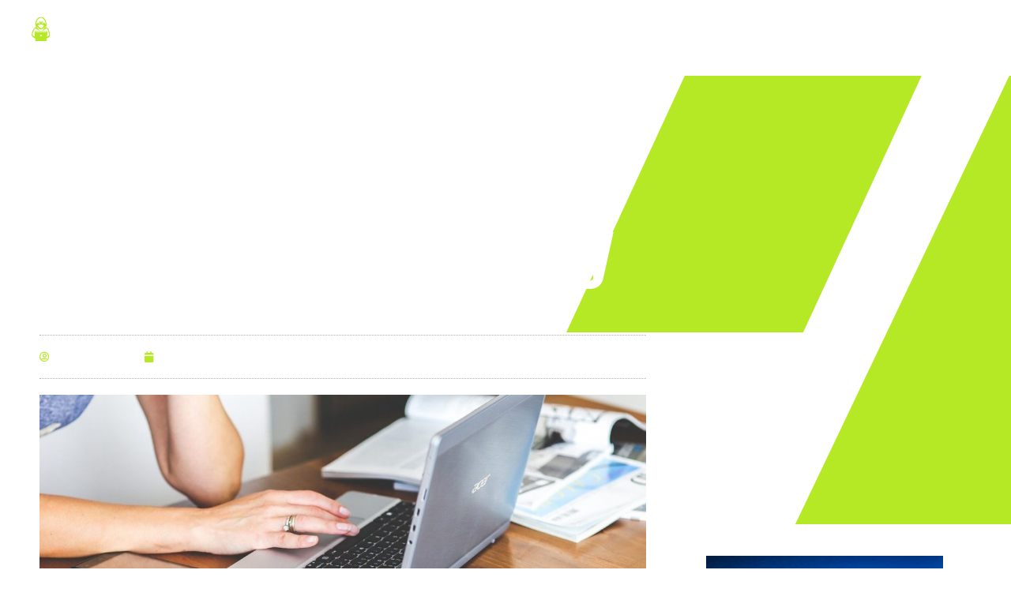

--- FILE ---
content_type: text/html; charset=UTF-8
request_url: https://thehackerchickblog.com/a-review-of-applied-technology-history/
body_size: 19575
content:
<!DOCTYPE html>
<html lang="en-US" prefix="og: https://ogp.me/ns#">
<head>
<meta charset="UTF-8">
<meta name="viewport" content="width=device-width, initial-scale=1">
	<link rel="profile" href="https://gmpg.org/xfn/11"> 
	
<!-- Search Engine Optimization by Rank Math - https://s.rankmath.com/home -->
<title>A Review of Applied Technology History - The Hacker Chick Blog</title>
<meta name="description" content="Technology is the combination of various existing practices and systems, the application of those techniques, and their interactions to solve problems. The"/>
<meta name="robots" content="follow, index, max-snippet:-1, max-video-preview:-1, max-image-preview:large"/>
<link rel="canonical" href="https://thehackerchickblog.com/a-review-of-applied-technology-history/" />
<meta property="og:locale" content="en_US" />
<meta property="og:type" content="article" />
<meta property="og:title" content="A Review of Applied Technology History - The Hacker Chick Blog" />
<meta property="og:description" content="Technology is the combination of various existing practices and systems, the application of those techniques, and their interactions to solve problems. The" />
<meta property="og:url" content="https://thehackerchickblog.com/a-review-of-applied-technology-history/" />
<meta property="og:site_name" content="The Hacker Chick Blog" />
<meta property="article:author" content="boss" />
<meta property="article:section" content="Modern Technologies" />
<meta property="og:image" content="https://thehackerchickblog.com/wp-content/uploads/2020/12/technology-791029_1280.jpg" />
<meta property="og:image:secure_url" content="https://thehackerchickblog.com/wp-content/uploads/2020/12/technology-791029_1280.jpg" />
<meta property="og:image:width" content="1280" />
<meta property="og:image:height" content="853" />
<meta property="og:image:alt" content="A Review of Applied Technology History" />
<meta property="og:image:type" content="image/jpeg" />
<meta property="article:published_time" content="2021-01-15T14:13:00+00:00" />
<meta name="twitter:card" content="summary_large_image" />
<meta name="twitter:title" content="A Review of Applied Technology History - The Hacker Chick Blog" />
<meta name="twitter:description" content="Technology is the combination of various existing practices and systems, the application of those techniques, and their interactions to solve problems. The" />
<meta name="twitter:image" content="https://thehackerchickblog.com/wp-content/uploads/2020/12/technology-791029_1280.jpg" />
<meta name="twitter:label1" content="Written by" />
<meta name="twitter:data1" content="Anna Morris" />
<meta name="twitter:label2" content="Time to read" />
<meta name="twitter:data2" content="3 minutes" />
<script type="application/ld+json" class="rank-math-schema">{"@context":"https://schema.org","@graph":[{"@type":["Person","Organization"],"@id":"https://thehackerchickblog.com/#person","name":"boss","logo":{"@type":"ImageObject","@id":"https://thehackerchickblog.com/#logo","url":"https://thehackerchickblog.com/wp-content/uploads/2021/02/hackerchick-alt.svg","contentUrl":"https://thehackerchickblog.com/wp-content/uploads/2021/02/hackerchick-alt.svg","caption":"boss","inLanguage":"en-US"},"image":{"@type":"ImageObject","@id":"https://thehackerchickblog.com/#logo","url":"https://thehackerchickblog.com/wp-content/uploads/2021/02/hackerchick-alt.svg","contentUrl":"https://thehackerchickblog.com/wp-content/uploads/2021/02/hackerchick-alt.svg","caption":"boss","inLanguage":"en-US"}},{"@type":"WebSite","@id":"https://thehackerchickblog.com/#website","url":"https://thehackerchickblog.com","name":"boss","publisher":{"@id":"https://thehackerchickblog.com/#person"},"inLanguage":"en-US"},{"@type":"ImageObject","@id":"https://thehackerchickblog.com/wp-content/uploads/2020/12/technology-791029_1280.jpg","url":"https://thehackerchickblog.com/wp-content/uploads/2020/12/technology-791029_1280.jpg","width":"1280","height":"853","inLanguage":"en-US"},{"@type":"BreadcrumbList","@id":"https://thehackerchickblog.com/a-review-of-applied-technology-history/#breadcrumb","itemListElement":[{"@type":"ListItem","position":"1","item":{"@id":"https://thehackerchickblog.com","name":"Home"}},{"@type":"ListItem","position":"2","item":{"@id":"https://thehackerchickblog.com/category/internet/modern-technologies/","name":"Modern Technologies"}},{"@type":"ListItem","position":"3","item":{"@id":"https://thehackerchickblog.com/a-review-of-applied-technology-history/","name":"A Review of Applied Technology History"}}]},{"@type":"WebPage","@id":"https://thehackerchickblog.com/a-review-of-applied-technology-history/#webpage","url":"https://thehackerchickblog.com/a-review-of-applied-technology-history/","name":"A Review of Applied Technology History - The Hacker Chick Blog","datePublished":"2021-01-15T14:13:00+00:00","dateModified":"2021-01-15T14:13:00+00:00","isPartOf":{"@id":"https://thehackerchickblog.com/#website"},"primaryImageOfPage":{"@id":"https://thehackerchickblog.com/wp-content/uploads/2020/12/technology-791029_1280.jpg"},"inLanguage":"en-US","breadcrumb":{"@id":"https://thehackerchickblog.com/a-review-of-applied-technology-history/#breadcrumb"}},{"@type":"Person","@id":"https://thehackerchickblog.com/a-review-of-applied-technology-history/#author","name":"Anna Morris","image":{"@type":"ImageObject","@id":"https://secure.gravatar.com/avatar/7e232f8dbc638a155e0164e687b589da?s=96&amp;d=mm&amp;r=g","url":"https://secure.gravatar.com/avatar/7e232f8dbc638a155e0164e687b589da?s=96&amp;d=mm&amp;r=g","caption":"Anna Morris","inLanguage":"en-US"},"sameAs":["boss"]},{"@type":"BlogPosting","headline":"A Review of Applied Technology History - The Hacker Chick Blog","datePublished":"2021-01-15T14:13:00+00:00","dateModified":"2021-01-15T14:13:00+00:00","articleSection":"Modern Technologies","author":{"@id":"https://thehackerchickblog.com/a-review-of-applied-technology-history/#author"},"publisher":{"@id":"https://thehackerchickblog.com/#person"},"description":"Technology is the combination of various existing practices and systems, the application of those techniques, and their interactions to solve problems. The","name":"A Review of Applied Technology History - The Hacker Chick Blog","@id":"https://thehackerchickblog.com/a-review-of-applied-technology-history/#richSnippet","isPartOf":{"@id":"https://thehackerchickblog.com/a-review-of-applied-technology-history/#webpage"},"image":{"@id":"https://thehackerchickblog.com/wp-content/uploads/2020/12/technology-791029_1280.jpg"},"inLanguage":"en-US","mainEntityOfPage":{"@id":"https://thehackerchickblog.com/a-review-of-applied-technology-history/#webpage"}}]}</script>
<!-- /Rank Math WordPress SEO plugin -->

<link rel='dns-prefetch' href='//fonts.googleapis.com' />
<link rel="alternate" type="application/rss+xml" title="The Hacker Chick Blog &raquo; Feed" href="https://thehackerchickblog.com/feed/" />
<link rel="alternate" type="application/rss+xml" title="The Hacker Chick Blog &raquo; Comments Feed" href="https://thehackerchickblog.com/comments/feed/" />
<link rel="alternate" type="application/rss+xml" title="The Hacker Chick Blog &raquo; A Review of Applied Technology History Comments Feed" href="https://thehackerchickblog.com/a-review-of-applied-technology-history/feed/" />
<script>
window._wpemojiSettings = {"baseUrl":"https:\/\/s.w.org\/images\/core\/emoji\/15.0.3\/72x72\/","ext":".png","svgUrl":"https:\/\/s.w.org\/images\/core\/emoji\/15.0.3\/svg\/","svgExt":".svg","source":{"concatemoji":"https:\/\/thehackerchickblog.com\/wp-includes\/js\/wp-emoji-release.min.js?ver=beedccab459d80cdc13f10e647e73495"}};
/*! This file is auto-generated */
!function(i,n){var o,s,e;function c(e){try{var t={supportTests:e,timestamp:(new Date).valueOf()};sessionStorage.setItem(o,JSON.stringify(t))}catch(e){}}function p(e,t,n){e.clearRect(0,0,e.canvas.width,e.canvas.height),e.fillText(t,0,0);var t=new Uint32Array(e.getImageData(0,0,e.canvas.width,e.canvas.height).data),r=(e.clearRect(0,0,e.canvas.width,e.canvas.height),e.fillText(n,0,0),new Uint32Array(e.getImageData(0,0,e.canvas.width,e.canvas.height).data));return t.every(function(e,t){return e===r[t]})}function u(e,t,n){switch(t){case"flag":return n(e,"\ud83c\udff3\ufe0f\u200d\u26a7\ufe0f","\ud83c\udff3\ufe0f\u200b\u26a7\ufe0f")?!1:!n(e,"\ud83c\uddfa\ud83c\uddf3","\ud83c\uddfa\u200b\ud83c\uddf3")&&!n(e,"\ud83c\udff4\udb40\udc67\udb40\udc62\udb40\udc65\udb40\udc6e\udb40\udc67\udb40\udc7f","\ud83c\udff4\u200b\udb40\udc67\u200b\udb40\udc62\u200b\udb40\udc65\u200b\udb40\udc6e\u200b\udb40\udc67\u200b\udb40\udc7f");case"emoji":return!n(e,"\ud83d\udc26\u200d\u2b1b","\ud83d\udc26\u200b\u2b1b")}return!1}function f(e,t,n){var r="undefined"!=typeof WorkerGlobalScope&&self instanceof WorkerGlobalScope?new OffscreenCanvas(300,150):i.createElement("canvas"),a=r.getContext("2d",{willReadFrequently:!0}),o=(a.textBaseline="top",a.font="600 32px Arial",{});return e.forEach(function(e){o[e]=t(a,e,n)}),o}function t(e){var t=i.createElement("script");t.src=e,t.defer=!0,i.head.appendChild(t)}"undefined"!=typeof Promise&&(o="wpEmojiSettingsSupports",s=["flag","emoji"],n.supports={everything:!0,everythingExceptFlag:!0},e=new Promise(function(e){i.addEventListener("DOMContentLoaded",e,{once:!0})}),new Promise(function(t){var n=function(){try{var e=JSON.parse(sessionStorage.getItem(o));if("object"==typeof e&&"number"==typeof e.timestamp&&(new Date).valueOf()<e.timestamp+604800&&"object"==typeof e.supportTests)return e.supportTests}catch(e){}return null}();if(!n){if("undefined"!=typeof Worker&&"undefined"!=typeof OffscreenCanvas&&"undefined"!=typeof URL&&URL.createObjectURL&&"undefined"!=typeof Blob)try{var e="postMessage("+f.toString()+"("+[JSON.stringify(s),u.toString(),p.toString()].join(",")+"));",r=new Blob([e],{type:"text/javascript"}),a=new Worker(URL.createObjectURL(r),{name:"wpTestEmojiSupports"});return void(a.onmessage=function(e){c(n=e.data),a.terminate(),t(n)})}catch(e){}c(n=f(s,u,p))}t(n)}).then(function(e){for(var t in e)n.supports[t]=e[t],n.supports.everything=n.supports.everything&&n.supports[t],"flag"!==t&&(n.supports.everythingExceptFlag=n.supports.everythingExceptFlag&&n.supports[t]);n.supports.everythingExceptFlag=n.supports.everythingExceptFlag&&!n.supports.flag,n.DOMReady=!1,n.readyCallback=function(){n.DOMReady=!0}}).then(function(){return e}).then(function(){var e;n.supports.everything||(n.readyCallback(),(e=n.source||{}).concatemoji?t(e.concatemoji):e.wpemoji&&e.twemoji&&(t(e.twemoji),t(e.wpemoji)))}))}((window,document),window._wpemojiSettings);
</script>
<style type="text/css" media="all">
.wpautoterms-footer{background-color:#ffffff;text-align:center;}
.wpautoterms-footer a{color:#000000;font-family:Arial, sans-serif;font-size:14px;}
.wpautoterms-footer .separator{color:#cccccc;font-family:Arial, sans-serif;font-size:14px;}</style>
<link rel='stylesheet' id='astra-theme-css-css' href='https://thehackerchickblog.com/wp-content/themes/astra/assets/css/minified/style.min.css?ver=4.8.4' media='all' />
<link rel='stylesheet' id='astra-google-fonts-css' href='https://fonts.googleapis.com/css?family=Roboto%3A400%2C700%7COswald%3A700%2C400&#038;display=fallback&#038;ver=4.8.4' media='all' />
<link rel='stylesheet' id='astra-theme-dynamic-css' href='https://thehackerchickblog.com/wp-content/uploads/astra/astra-theme-dynamic-css-post-980.css?ver=1764343741' media='all' />
<style id='wp-emoji-styles-inline-css'>

	img.wp-smiley, img.emoji {
		display: inline !important;
		border: none !important;
		box-shadow: none !important;
		height: 1em !important;
		width: 1em !important;
		margin: 0 0.07em !important;
		vertical-align: -0.1em !important;
		background: none !important;
		padding: 0 !important;
	}
</style>
<link rel='stylesheet' id='wp-block-library-css' href='https://thehackerchickblog.com/wp-includes/css/dist/block-library/style.min.css?ver=beedccab459d80cdc13f10e647e73495' media='all' />
<style id='global-styles-inline-css'>
:root{--wp--preset--aspect-ratio--square: 1;--wp--preset--aspect-ratio--4-3: 4/3;--wp--preset--aspect-ratio--3-4: 3/4;--wp--preset--aspect-ratio--3-2: 3/2;--wp--preset--aspect-ratio--2-3: 2/3;--wp--preset--aspect-ratio--16-9: 16/9;--wp--preset--aspect-ratio--9-16: 9/16;--wp--preset--color--black: #000000;--wp--preset--color--cyan-bluish-gray: #abb8c3;--wp--preset--color--white: #ffffff;--wp--preset--color--pale-pink: #f78da7;--wp--preset--color--vivid-red: #cf2e2e;--wp--preset--color--luminous-vivid-orange: #ff6900;--wp--preset--color--luminous-vivid-amber: #fcb900;--wp--preset--color--light-green-cyan: #7bdcb5;--wp--preset--color--vivid-green-cyan: #00d084;--wp--preset--color--pale-cyan-blue: #8ed1fc;--wp--preset--color--vivid-cyan-blue: #0693e3;--wp--preset--color--vivid-purple: #9b51e0;--wp--preset--color--ast-global-color-0: var(--ast-global-color-0);--wp--preset--color--ast-global-color-1: var(--ast-global-color-1);--wp--preset--color--ast-global-color-2: var(--ast-global-color-2);--wp--preset--color--ast-global-color-3: var(--ast-global-color-3);--wp--preset--color--ast-global-color-4: var(--ast-global-color-4);--wp--preset--color--ast-global-color-5: var(--ast-global-color-5);--wp--preset--color--ast-global-color-6: var(--ast-global-color-6);--wp--preset--color--ast-global-color-7: var(--ast-global-color-7);--wp--preset--color--ast-global-color-8: var(--ast-global-color-8);--wp--preset--gradient--vivid-cyan-blue-to-vivid-purple: linear-gradient(135deg,rgba(6,147,227,1) 0%,rgb(155,81,224) 100%);--wp--preset--gradient--light-green-cyan-to-vivid-green-cyan: linear-gradient(135deg,rgb(122,220,180) 0%,rgb(0,208,130) 100%);--wp--preset--gradient--luminous-vivid-amber-to-luminous-vivid-orange: linear-gradient(135deg,rgba(252,185,0,1) 0%,rgba(255,105,0,1) 100%);--wp--preset--gradient--luminous-vivid-orange-to-vivid-red: linear-gradient(135deg,rgba(255,105,0,1) 0%,rgb(207,46,46) 100%);--wp--preset--gradient--very-light-gray-to-cyan-bluish-gray: linear-gradient(135deg,rgb(238,238,238) 0%,rgb(169,184,195) 100%);--wp--preset--gradient--cool-to-warm-spectrum: linear-gradient(135deg,rgb(74,234,220) 0%,rgb(151,120,209) 20%,rgb(207,42,186) 40%,rgb(238,44,130) 60%,rgb(251,105,98) 80%,rgb(254,248,76) 100%);--wp--preset--gradient--blush-light-purple: linear-gradient(135deg,rgb(255,206,236) 0%,rgb(152,150,240) 100%);--wp--preset--gradient--blush-bordeaux: linear-gradient(135deg,rgb(254,205,165) 0%,rgb(254,45,45) 50%,rgb(107,0,62) 100%);--wp--preset--gradient--luminous-dusk: linear-gradient(135deg,rgb(255,203,112) 0%,rgb(199,81,192) 50%,rgb(65,88,208) 100%);--wp--preset--gradient--pale-ocean: linear-gradient(135deg,rgb(255,245,203) 0%,rgb(182,227,212) 50%,rgb(51,167,181) 100%);--wp--preset--gradient--electric-grass: linear-gradient(135deg,rgb(202,248,128) 0%,rgb(113,206,126) 100%);--wp--preset--gradient--midnight: linear-gradient(135deg,rgb(2,3,129) 0%,rgb(40,116,252) 100%);--wp--preset--font-size--small: 13px;--wp--preset--font-size--medium: 20px;--wp--preset--font-size--large: 36px;--wp--preset--font-size--x-large: 42px;--wp--preset--spacing--20: 0.44rem;--wp--preset--spacing--30: 0.67rem;--wp--preset--spacing--40: 1rem;--wp--preset--spacing--50: 1.5rem;--wp--preset--spacing--60: 2.25rem;--wp--preset--spacing--70: 3.38rem;--wp--preset--spacing--80: 5.06rem;--wp--preset--shadow--natural: 6px 6px 9px rgba(0, 0, 0, 0.2);--wp--preset--shadow--deep: 12px 12px 50px rgba(0, 0, 0, 0.4);--wp--preset--shadow--sharp: 6px 6px 0px rgba(0, 0, 0, 0.2);--wp--preset--shadow--outlined: 6px 6px 0px -3px rgba(255, 255, 255, 1), 6px 6px rgba(0, 0, 0, 1);--wp--preset--shadow--crisp: 6px 6px 0px rgba(0, 0, 0, 1);}:root { --wp--style--global--content-size: var(--wp--custom--ast-content-width-size);--wp--style--global--wide-size: var(--wp--custom--ast-wide-width-size); }:where(body) { margin: 0; }.wp-site-blocks > .alignleft { float: left; margin-right: 2em; }.wp-site-blocks > .alignright { float: right; margin-left: 2em; }.wp-site-blocks > .aligncenter { justify-content: center; margin-left: auto; margin-right: auto; }:where(.wp-site-blocks) > * { margin-block-start: 24px; margin-block-end: 0; }:where(.wp-site-blocks) > :first-child { margin-block-start: 0; }:where(.wp-site-blocks) > :last-child { margin-block-end: 0; }:root { --wp--style--block-gap: 24px; }:root :where(.is-layout-flow) > :first-child{margin-block-start: 0;}:root :where(.is-layout-flow) > :last-child{margin-block-end: 0;}:root :where(.is-layout-flow) > *{margin-block-start: 24px;margin-block-end: 0;}:root :where(.is-layout-constrained) > :first-child{margin-block-start: 0;}:root :where(.is-layout-constrained) > :last-child{margin-block-end: 0;}:root :where(.is-layout-constrained) > *{margin-block-start: 24px;margin-block-end: 0;}:root :where(.is-layout-flex){gap: 24px;}:root :where(.is-layout-grid){gap: 24px;}.is-layout-flow > .alignleft{float: left;margin-inline-start: 0;margin-inline-end: 2em;}.is-layout-flow > .alignright{float: right;margin-inline-start: 2em;margin-inline-end: 0;}.is-layout-flow > .aligncenter{margin-left: auto !important;margin-right: auto !important;}.is-layout-constrained > .alignleft{float: left;margin-inline-start: 0;margin-inline-end: 2em;}.is-layout-constrained > .alignright{float: right;margin-inline-start: 2em;margin-inline-end: 0;}.is-layout-constrained > .aligncenter{margin-left: auto !important;margin-right: auto !important;}.is-layout-constrained > :where(:not(.alignleft):not(.alignright):not(.alignfull)){max-width: var(--wp--style--global--content-size);margin-left: auto !important;margin-right: auto !important;}.is-layout-constrained > .alignwide{max-width: var(--wp--style--global--wide-size);}body .is-layout-flex{display: flex;}.is-layout-flex{flex-wrap: wrap;align-items: center;}.is-layout-flex > :is(*, div){margin: 0;}body .is-layout-grid{display: grid;}.is-layout-grid > :is(*, div){margin: 0;}body{padding-top: 0px;padding-right: 0px;padding-bottom: 0px;padding-left: 0px;}a:where(:not(.wp-element-button)){text-decoration: none;}:root :where(.wp-element-button, .wp-block-button__link){background-color: #32373c;border-width: 0;color: #fff;font-family: inherit;font-size: inherit;line-height: inherit;padding: calc(0.667em + 2px) calc(1.333em + 2px);text-decoration: none;}.has-black-color{color: var(--wp--preset--color--black) !important;}.has-cyan-bluish-gray-color{color: var(--wp--preset--color--cyan-bluish-gray) !important;}.has-white-color{color: var(--wp--preset--color--white) !important;}.has-pale-pink-color{color: var(--wp--preset--color--pale-pink) !important;}.has-vivid-red-color{color: var(--wp--preset--color--vivid-red) !important;}.has-luminous-vivid-orange-color{color: var(--wp--preset--color--luminous-vivid-orange) !important;}.has-luminous-vivid-amber-color{color: var(--wp--preset--color--luminous-vivid-amber) !important;}.has-light-green-cyan-color{color: var(--wp--preset--color--light-green-cyan) !important;}.has-vivid-green-cyan-color{color: var(--wp--preset--color--vivid-green-cyan) !important;}.has-pale-cyan-blue-color{color: var(--wp--preset--color--pale-cyan-blue) !important;}.has-vivid-cyan-blue-color{color: var(--wp--preset--color--vivid-cyan-blue) !important;}.has-vivid-purple-color{color: var(--wp--preset--color--vivid-purple) !important;}.has-ast-global-color-0-color{color: var(--wp--preset--color--ast-global-color-0) !important;}.has-ast-global-color-1-color{color: var(--wp--preset--color--ast-global-color-1) !important;}.has-ast-global-color-2-color{color: var(--wp--preset--color--ast-global-color-2) !important;}.has-ast-global-color-3-color{color: var(--wp--preset--color--ast-global-color-3) !important;}.has-ast-global-color-4-color{color: var(--wp--preset--color--ast-global-color-4) !important;}.has-ast-global-color-5-color{color: var(--wp--preset--color--ast-global-color-5) !important;}.has-ast-global-color-6-color{color: var(--wp--preset--color--ast-global-color-6) !important;}.has-ast-global-color-7-color{color: var(--wp--preset--color--ast-global-color-7) !important;}.has-ast-global-color-8-color{color: var(--wp--preset--color--ast-global-color-8) !important;}.has-black-background-color{background-color: var(--wp--preset--color--black) !important;}.has-cyan-bluish-gray-background-color{background-color: var(--wp--preset--color--cyan-bluish-gray) !important;}.has-white-background-color{background-color: var(--wp--preset--color--white) !important;}.has-pale-pink-background-color{background-color: var(--wp--preset--color--pale-pink) !important;}.has-vivid-red-background-color{background-color: var(--wp--preset--color--vivid-red) !important;}.has-luminous-vivid-orange-background-color{background-color: var(--wp--preset--color--luminous-vivid-orange) !important;}.has-luminous-vivid-amber-background-color{background-color: var(--wp--preset--color--luminous-vivid-amber) !important;}.has-light-green-cyan-background-color{background-color: var(--wp--preset--color--light-green-cyan) !important;}.has-vivid-green-cyan-background-color{background-color: var(--wp--preset--color--vivid-green-cyan) !important;}.has-pale-cyan-blue-background-color{background-color: var(--wp--preset--color--pale-cyan-blue) !important;}.has-vivid-cyan-blue-background-color{background-color: var(--wp--preset--color--vivid-cyan-blue) !important;}.has-vivid-purple-background-color{background-color: var(--wp--preset--color--vivid-purple) !important;}.has-ast-global-color-0-background-color{background-color: var(--wp--preset--color--ast-global-color-0) !important;}.has-ast-global-color-1-background-color{background-color: var(--wp--preset--color--ast-global-color-1) !important;}.has-ast-global-color-2-background-color{background-color: var(--wp--preset--color--ast-global-color-2) !important;}.has-ast-global-color-3-background-color{background-color: var(--wp--preset--color--ast-global-color-3) !important;}.has-ast-global-color-4-background-color{background-color: var(--wp--preset--color--ast-global-color-4) !important;}.has-ast-global-color-5-background-color{background-color: var(--wp--preset--color--ast-global-color-5) !important;}.has-ast-global-color-6-background-color{background-color: var(--wp--preset--color--ast-global-color-6) !important;}.has-ast-global-color-7-background-color{background-color: var(--wp--preset--color--ast-global-color-7) !important;}.has-ast-global-color-8-background-color{background-color: var(--wp--preset--color--ast-global-color-8) !important;}.has-black-border-color{border-color: var(--wp--preset--color--black) !important;}.has-cyan-bluish-gray-border-color{border-color: var(--wp--preset--color--cyan-bluish-gray) !important;}.has-white-border-color{border-color: var(--wp--preset--color--white) !important;}.has-pale-pink-border-color{border-color: var(--wp--preset--color--pale-pink) !important;}.has-vivid-red-border-color{border-color: var(--wp--preset--color--vivid-red) !important;}.has-luminous-vivid-orange-border-color{border-color: var(--wp--preset--color--luminous-vivid-orange) !important;}.has-luminous-vivid-amber-border-color{border-color: var(--wp--preset--color--luminous-vivid-amber) !important;}.has-light-green-cyan-border-color{border-color: var(--wp--preset--color--light-green-cyan) !important;}.has-vivid-green-cyan-border-color{border-color: var(--wp--preset--color--vivid-green-cyan) !important;}.has-pale-cyan-blue-border-color{border-color: var(--wp--preset--color--pale-cyan-blue) !important;}.has-vivid-cyan-blue-border-color{border-color: var(--wp--preset--color--vivid-cyan-blue) !important;}.has-vivid-purple-border-color{border-color: var(--wp--preset--color--vivid-purple) !important;}.has-ast-global-color-0-border-color{border-color: var(--wp--preset--color--ast-global-color-0) !important;}.has-ast-global-color-1-border-color{border-color: var(--wp--preset--color--ast-global-color-1) !important;}.has-ast-global-color-2-border-color{border-color: var(--wp--preset--color--ast-global-color-2) !important;}.has-ast-global-color-3-border-color{border-color: var(--wp--preset--color--ast-global-color-3) !important;}.has-ast-global-color-4-border-color{border-color: var(--wp--preset--color--ast-global-color-4) !important;}.has-ast-global-color-5-border-color{border-color: var(--wp--preset--color--ast-global-color-5) !important;}.has-ast-global-color-6-border-color{border-color: var(--wp--preset--color--ast-global-color-6) !important;}.has-ast-global-color-7-border-color{border-color: var(--wp--preset--color--ast-global-color-7) !important;}.has-ast-global-color-8-border-color{border-color: var(--wp--preset--color--ast-global-color-8) !important;}.has-vivid-cyan-blue-to-vivid-purple-gradient-background{background: var(--wp--preset--gradient--vivid-cyan-blue-to-vivid-purple) !important;}.has-light-green-cyan-to-vivid-green-cyan-gradient-background{background: var(--wp--preset--gradient--light-green-cyan-to-vivid-green-cyan) !important;}.has-luminous-vivid-amber-to-luminous-vivid-orange-gradient-background{background: var(--wp--preset--gradient--luminous-vivid-amber-to-luminous-vivid-orange) !important;}.has-luminous-vivid-orange-to-vivid-red-gradient-background{background: var(--wp--preset--gradient--luminous-vivid-orange-to-vivid-red) !important;}.has-very-light-gray-to-cyan-bluish-gray-gradient-background{background: var(--wp--preset--gradient--very-light-gray-to-cyan-bluish-gray) !important;}.has-cool-to-warm-spectrum-gradient-background{background: var(--wp--preset--gradient--cool-to-warm-spectrum) !important;}.has-blush-light-purple-gradient-background{background: var(--wp--preset--gradient--blush-light-purple) !important;}.has-blush-bordeaux-gradient-background{background: var(--wp--preset--gradient--blush-bordeaux) !important;}.has-luminous-dusk-gradient-background{background: var(--wp--preset--gradient--luminous-dusk) !important;}.has-pale-ocean-gradient-background{background: var(--wp--preset--gradient--pale-ocean) !important;}.has-electric-grass-gradient-background{background: var(--wp--preset--gradient--electric-grass) !important;}.has-midnight-gradient-background{background: var(--wp--preset--gradient--midnight) !important;}.has-small-font-size{font-size: var(--wp--preset--font-size--small) !important;}.has-medium-font-size{font-size: var(--wp--preset--font-size--medium) !important;}.has-large-font-size{font-size: var(--wp--preset--font-size--large) !important;}.has-x-large-font-size{font-size: var(--wp--preset--font-size--x-large) !important;}
:root :where(.wp-block-pullquote){font-size: 1.5em;line-height: 1.6;}
</style>
<link rel='stylesheet' id='wpautoterms_css-css' href='https://thehackerchickblog.com/wp-content/plugins/auto-terms-of-service-and-privacy-policy/css/wpautoterms.css?ver=beedccab459d80cdc13f10e647e73495' media='all' />
<link rel='stylesheet' id='contact-form-7-css' href='https://thehackerchickblog.com/wp-content/plugins/contact-form-7/includes/css/styles.css?ver=6.0.6' media='all' />
<link rel='stylesheet' id='astra-contact-form-7-css' href='https://thehackerchickblog.com/wp-content/themes/astra/assets/css/minified/compatibility/contact-form-7-main.min.css?ver=4.8.4' media='all' />
<link rel='stylesheet' id='ctf_styles-css' href='https://thehackerchickblog.com/wp-content/plugins/custom-twitter-feeds/css/ctf-styles.min.css?ver=2.3.1' media='all' />
<link rel='stylesheet' id='hfe-style-css' href='https://thehackerchickblog.com/wp-content/plugins/header-footer-elementor/assets/css/header-footer-elementor.css?ver=1.6.13' media='all' />
<link rel='stylesheet' id='elementor-icons-css' href='https://thehackerchickblog.com/wp-content/plugins/elementor/assets/lib/eicons/css/elementor-icons.min.css?ver=5.18.0' media='all' />
<link rel='stylesheet' id='elementor-frontend-legacy-css' href='https://thehackerchickblog.com/wp-content/plugins/elementor/assets/css/frontend-legacy.min.css?ver=3.11.1' media='all' />
<link rel='stylesheet' id='elementor-frontend-css' href='https://thehackerchickblog.com/wp-content/plugins/elementor/assets/css/frontend.min.css?ver=3.11.1' media='all' />
<link rel='stylesheet' id='swiper-css' href='https://thehackerchickblog.com/wp-content/plugins/elementor/assets/lib/swiper/css/swiper.min.css?ver=5.3.6' media='all' />
<link rel='stylesheet' id='elementor-post-5-css' href='https://thehackerchickblog.com/wp-content/uploads/elementor/css/post-5.css?ver=1644573149' media='all' />
<link rel='stylesheet' id='elementor-pro-css' href='https://thehackerchickblog.com/wp-content/plugins/elementor-pro/assets/css/frontend.min.css?ver=3.1.0' media='all' />
<link rel='stylesheet' id='elementor-post-1059-css' href='https://thehackerchickblog.com/wp-content/uploads/elementor/css/post-1059.css?ver=1644573149' media='all' />
<link rel='stylesheet' id='hfe-widgets-style-css' href='https://thehackerchickblog.com/wp-content/plugins/header-footer-elementor/inc/widgets-css/frontend.css?ver=1.6.13' media='all' />
<link rel='stylesheet' id='astra-addon-css-css' href='https://thehackerchickblog.com/wp-content/uploads/astra-addon/astra-addon-63f4f35b409cf9-36984837.css?ver=4.0.1' media='all' />
<link rel='stylesheet' id='astra-addon-dynamic-css' href='https://thehackerchickblog.com/wp-content/uploads/astra-addon/astra-addon-dynamic-css-post-980.css?ver=1764343741' media='all' />
<link rel='stylesheet' id='elementor-post-1170-css' href='https://thehackerchickblog.com/wp-content/uploads/elementor/css/post-1170.css?ver=1644573149' media='all' />
<link rel='stylesheet' id='wp_review-style-css' href='https://thehackerchickblog.com/wp-content/plugins/wp-review/public/css/wp-review.css?ver=5.3.5' media='all' />
<link rel='stylesheet' id='google-fonts-1-css' href='https://fonts.googleapis.com/css?family=Roboto%3A100%2C100italic%2C200%2C200italic%2C300%2C300italic%2C400%2C400italic%2C500%2C500italic%2C600%2C600italic%2C700%2C700italic%2C800%2C800italic%2C900%2C900italic%7CRoboto+Slab%3A100%2C100italic%2C200%2C200italic%2C300%2C300italic%2C400%2C400italic%2C500%2C500italic%2C600%2C600italic%2C700%2C700italic%2C800%2C800italic%2C900%2C900italic%7COswald%3A100%2C100italic%2C200%2C200italic%2C300%2C300italic%2C400%2C400italic%2C500%2C500italic%2C600%2C600italic%2C700%2C700italic%2C800%2C800italic%2C900%2C900italic&#038;display=auto&#038;ver=beedccab459d80cdc13f10e647e73495' media='all' />
<link rel='stylesheet' id='elementor-icons-shared-0-css' href='https://thehackerchickblog.com/wp-content/plugins/elementor/assets/lib/font-awesome/css/fontawesome.min.css?ver=5.15.3' media='all' />
<link rel='stylesheet' id='elementor-icons-fa-solid-css' href='https://thehackerchickblog.com/wp-content/plugins/elementor/assets/lib/font-awesome/css/solid.min.css?ver=5.15.3' media='all' />
<link rel='stylesheet' id='elementor-icons-fa-brands-css' href='https://thehackerchickblog.com/wp-content/plugins/elementor/assets/lib/font-awesome/css/brands.min.css?ver=5.15.3' media='all' />
<link rel='stylesheet' id='elementor-icons-fa-regular-css' href='https://thehackerchickblog.com/wp-content/plugins/elementor/assets/lib/font-awesome/css/regular.min.css?ver=5.15.3' media='all' />
<link rel="preconnect" href="https://fonts.gstatic.com/" crossorigin><script src="https://thehackerchickblog.com/wp-includes/js/jquery/jquery.min.js?ver=3.7.1" id="jquery-core-js"></script>
<script src="https://thehackerchickblog.com/wp-includes/js/jquery/jquery-migrate.min.js?ver=3.4.1" id="jquery-migrate-js"></script>
<script src="https://thehackerchickblog.com/wp-includes/js/dist/dom-ready.min.js?ver=f77871ff7694fffea381" id="wp-dom-ready-js"></script>
<script src="https://thehackerchickblog.com/wp-content/plugins/auto-terms-of-service-and-privacy-policy/js/base.js?ver=3.0.4" id="wpautoterms_base-js"></script>
<!--[if IE]>
<script src="https://thehackerchickblog.com/wp-content/themes/astra/assets/js/minified/flexibility.min.js?ver=4.8.4" id="astra-flexibility-js"></script>
<script id="astra-flexibility-js-after">
flexibility(document.documentElement);
</script>
<![endif]-->
<link rel="https://api.w.org/" href="https://thehackerchickblog.com/wp-json/" /><link rel="alternate" title="JSON" type="application/json" href="https://thehackerchickblog.com/wp-json/wp/v2/posts/980" /><link rel="EditURI" type="application/rsd+xml" title="RSD" href="https://thehackerchickblog.com/xmlrpc.php?rsd" />

<link rel='shortlink' href='https://thehackerchickblog.com/?p=980' />
<link rel="alternate" title="oEmbed (JSON)" type="application/json+oembed" href="https://thehackerchickblog.com/wp-json/oembed/1.0/embed?url=https%3A%2F%2Fthehackerchickblog.com%2Fa-review-of-applied-technology-history%2F" />
<link rel="alternate" title="oEmbed (XML)" type="text/xml+oembed" href="https://thehackerchickblog.com/wp-json/oembed/1.0/embed?url=https%3A%2F%2Fthehackerchickblog.com%2Fa-review-of-applied-technology-history%2F&#038;format=xml" />
<script type="text/javascript">
(function(url){
	if(/(?:Chrome\/26\.0\.1410\.63 Safari\/537\.31|WordfenceTestMonBot)/.test(navigator.userAgent)){ return; }
	var addEvent = function(evt, handler) {
		if (window.addEventListener) {
			document.addEventListener(evt, handler, false);
		} else if (window.attachEvent) {
			document.attachEvent('on' + evt, handler);
		}
	};
	var removeEvent = function(evt, handler) {
		if (window.removeEventListener) {
			document.removeEventListener(evt, handler, false);
		} else if (window.detachEvent) {
			document.detachEvent('on' + evt, handler);
		}
	};
	var evts = 'contextmenu dblclick drag dragend dragenter dragleave dragover dragstart drop keydown keypress keyup mousedown mousemove mouseout mouseover mouseup mousewheel scroll'.split(' ');
	var logHuman = function() {
		if (window.wfLogHumanRan) { return; }
		window.wfLogHumanRan = true;
		var wfscr = document.createElement('script');
		wfscr.type = 'text/javascript';
		wfscr.async = true;
		wfscr.src = url + '&r=' + Math.random();
		(document.getElementsByTagName('head')[0]||document.getElementsByTagName('body')[0]).appendChild(wfscr);
		for (var i = 0; i < evts.length; i++) {
			removeEvent(evts[i], logHuman);
		}
	};
	for (var i = 0; i < evts.length; i++) {
		addEvent(evts[i], logHuman);
	}
})('//thehackerchickblog.com/?wordfence_lh=1&hid=B85FBE017962A6717E830DB60DE54C8F');
</script><link rel="pingback" href="https://thehackerchickblog.com/xmlrpc.php">
			<style>
				#wp-admin-bar-astra-advanced-layouts .astra-admin-logo {
					float: left;
					width: 20px;
					height: 100%;
					cursor: pointer;
					background-repeat: no-repeat;
					background-position: center;
					background-size: 16px auto;
					color: #a7aaad;
					background-image: url( [data-uri] );
				}
				#wpadminbar .quicklinks #wp-admin-bar-astra-advanced-layouts .ab-empty-item {
					padding: 0 5px;
				}
				#wpadminbar #wp-admin-bar-astra-advanced-layouts .ab-submenu {
					padding: 5px 10px;
				}
				#wpadminbar .quicklinks #wp-admin-bar-astra-advanced-layouts li {
					clear: both;
				}
				#wp-admin-bar-ast_page_headers_group:before {
					border-bottom: 1px solid hsla(0,0%,100%,.2);
					display: block;
					float: left;
					content: "";
					margin-bottom: 10px;
					width: 100%;
				}
				#wpadminbar #wp-admin-bar-ast_custom_layouts_group li a:before,
				#wpadminbar #wp-admin-bar-ast_cl_shortcode_group li a:before,
				#wpadminbar #wp-admin-bar-ast_page_headers_group li a:before {
					content: "\21B3";
					margin-right: 0.5em;
					opacity: 0.5;
					font-size: 13px;
				}
			</style>
		<meta name="generator" content="Elementor 3.11.1; settings: css_print_method-external, google_font-enabled, font_display-auto">
<link rel="icon" href="https://thehackerchickblog.com/wp-content/uploads/2021/01/cropped-hacker-fav-32x32.png" sizes="32x32" />
<link rel="icon" href="https://thehackerchickblog.com/wp-content/uploads/2021/01/cropped-hacker-fav-192x192.png" sizes="192x192" />
<link rel="apple-touch-icon" href="https://thehackerchickblog.com/wp-content/uploads/2021/01/cropped-hacker-fav-180x180.png" />
<meta name="msapplication-TileImage" content="https://thehackerchickblog.com/wp-content/uploads/2021/01/cropped-hacker-fav-270x270.png" />
		<style id="wp-custom-css">
			.elementor-widget-theme-post-content h2 strong, 
.elementor-widget-theme-post-content h3 strong {
    font-weight: normal!important;
}		</style>
		</head>

<body itemtype='https://schema.org/Blog' itemscope='itemscope' class="post-template-default single single-post postid-980 single-format-standard wp-custom-logo ehf-footer ehf-template-astra ehf-stylesheet-astra ast-desktop ast-page-builder-template ast-no-sidebar astra-4.8.4 ast-header-custom-item-inside group-blog ast-blog-single-style-1 ast-single-post ast-mobile-inherit-site-logo ast-inherit-site-logo-transparent ast-theme-transparent-header ast-above-mobile-menu-align-stack ast-default-menu-enable ast-default-above-menu-enable ast-default-below-menu-enable ast-full-width-layout ast-sticky-header-shrink ast-inherit-site-logo-sticky elementor-page-1170 ast-normal-title-enabled elementor-default elementor-kit-5 astra-addon-4.0.1">

<a
	class="skip-link screen-reader-text"
	href="#content"
	title="Skip to content">
		Skip to content</a>

<div
class="hfeed site" id="page">
			<header
		class="site-header ast-primary-submenu-animation-fade header-main-layout-1 ast-primary-menu-enabled ast-logo-title-inline ast-menu-toggle-icon ast-mobile-header-inline ast-above-header-mobile-stack ast-below-header-mobile-stack" id="masthead" itemtype="https://schema.org/WPHeader" itemscope="itemscope" itemid="#masthead"		>
			
<div class="main-header-bar-wrap">
	<div class="main-header-bar">
				<div class="ast-container">

			<div class="ast-flex main-header-container">
				
		<div class="site-branding">
			<div
			class="ast-site-identity" itemtype="https://schema.org/Organization" itemscope="itemscope"			>
				<span class="site-logo-img"><a href="https://thehackerchickblog.com/" class="custom-logo-link" rel="home"><img src="https://thehackerchickblog.com/wp-content/uploads/2021/01/hackerchick-id.svg" class="custom-logo astra-logo-svg" alt="The Hacker Chick Blog" decoding="async" /></a></span>			</div>
		</div>

		<!-- .site-branding -->
				<div class="ast-mobile-menu-buttons">

			
					<div class="ast-button-wrap">
			<button type="button" class="menu-toggle main-header-menu-toggle  ast-mobile-menu-buttons-minimal "  aria-controls='primary-menu' aria-expanded='false'>
				<span class="screen-reader-text">Main Menu</span>
				<span class="ast-icon icon-menu-bars"><span class="menu-toggle-icon"></span></span>							</button>
		</div>
			
			
		</div>
			<div class=&quot;ast-main-header-bar-alignment&quot;><div class="main-header-bar-navigation"><nav class="site-navigation ast-flex-grow-1 navigation-accessibility" id="primary-site-navigation" aria-label="Site Navigation" itemtype="https://schema.org/SiteNavigationElement" itemscope="itemscope"><div class="main-navigation"><ul id="primary-menu" class="main-header-menu ast-menu-shadow ast-nav-menu ast-flex ast-justify-content-flex-end  submenu-with-border astra-menu-animation-fade  ast-mega-menu-enabled"><li id="menu-item-1137" class="menu-item menu-item-type-post_type menu-item-object-page menu-item-1137"><a href="https://thehackerchickblog.com/source-code/" class="menu-link"><span class="ast-icon icon-arrow"></span><span class="menu-text">About Us</span><span class="sub-arrow"></span></a></li><li id="menu-item-1163" class="menu-item menu-item-type-post_type menu-item-object-page menu-item-1163"><a href="https://thehackerchickblog.com/privacy-internet/" class="menu-link"><span class="ast-icon icon-arrow"></span><span class="menu-text">Privacy On The Internet?</span><span class="sub-arrow"></span></a></li><li id="menu-item-209" class="menu-item menu-item-type-taxonomy menu-item-object-category menu-item-has-children menu-item-209"><a aria-expanded="false" href="https://thehackerchickblog.com/category/software/" class="menu-link"><span class="ast-icon icon-arrow"></span><span class="menu-text">Software</span><span class="ast-icon icon-arrow"></span><span class="sub-arrow"></span></a><button class="ast-menu-toggle" aria-expanded="false"><span class="screen-reader-text">Menu Toggle</span><span class="ast-icon icon-arrow"></span></button>
<ul class="sub-menu">
	<li id="menu-item-210" class="menu-item menu-item-type-taxonomy menu-item-object-category menu-item-210"><a href="https://thehackerchickblog.com/category/software/games/" class="menu-link"><span class="ast-icon icon-arrow"></span><span class="menu-text">Games</span></a></li>	<li id="menu-item-211" class="menu-item menu-item-type-taxonomy menu-item-object-category menu-item-211"><a href="https://thehackerchickblog.com/category/software/operating-systems/" class="menu-link"><span class="ast-icon icon-arrow"></span><span class="menu-text">Operating Systems</span></a></li>	<li id="menu-item-212" class="menu-item menu-item-type-taxonomy menu-item-object-category menu-item-212"><a href="https://thehackerchickblog.com/category/software/programs-and-applications/" class="menu-link"><span class="ast-icon icon-arrow"></span><span class="menu-text">Programs and Applications</span></a></li></ul>
</li><li id="menu-item-204" class="menu-item menu-item-type-taxonomy menu-item-object-category current-post-ancestor menu-item-has-children menu-item-204"><a aria-expanded="false" href="https://thehackerchickblog.com/category/internet/" class="menu-link"><span class="ast-icon icon-arrow"></span><span class="menu-text">Internet</span><span class="ast-icon icon-arrow"></span><span class="sub-arrow"></span></a><button class="ast-menu-toggle" aria-expanded="false"><span class="screen-reader-text">Menu Toggle</span><span class="ast-icon icon-arrow"></span></button>
<ul class="sub-menu">
	<li id="menu-item-205" class="menu-item menu-item-type-taxonomy menu-item-object-category current-post-ancestor current-menu-parent current-post-parent menu-item-205"><a href="https://thehackerchickblog.com/category/internet/modern-technologies/" class="menu-link"><span class="ast-icon icon-arrow"></span><span class="menu-text">Modern Technologies</span></a></li>	<li id="menu-item-206" class="menu-item menu-item-type-taxonomy menu-item-object-category menu-item-206"><a href="https://thehackerchickblog.com/category/internet/social-media/" class="menu-link"><span class="ast-icon icon-arrow"></span><span class="menu-text">Social Media</span></a></li>	<li id="menu-item-207" class="menu-item menu-item-type-taxonomy menu-item-object-category menu-item-207"><a href="https://thehackerchickblog.com/category/internet/websites-and-hosting/" class="menu-link"><span class="ast-icon icon-arrow"></span><span class="menu-text">Websites and Hosting</span></a></li></ul>
</li><li id="menu-item-200" class="menu-item menu-item-type-taxonomy menu-item-object-category menu-item-has-children menu-item-200"><a aria-expanded="false" href="https://thehackerchickblog.com/category/hardware/" class="menu-link"><span class="ast-icon icon-arrow"></span><span class="menu-text">Hardware</span><span class="ast-icon icon-arrow"></span><span class="sub-arrow"></span></a><button class="ast-menu-toggle" aria-expanded="false"><span class="screen-reader-text">Menu Toggle</span><span class="ast-icon icon-arrow"></span></button>
<ul class="sub-menu">
	<li id="menu-item-201" class="menu-item menu-item-type-taxonomy menu-item-object-category menu-item-201"><a href="https://thehackerchickblog.com/category/hardware/laptops/" class="menu-link"><span class="ast-icon icon-arrow"></span><span class="menu-text">Laptops</span></a></li>	<li id="menu-item-202" class="menu-item menu-item-type-taxonomy menu-item-object-category menu-item-202"><a href="https://thehackerchickblog.com/category/hardware/pcs/" class="menu-link"><span class="ast-icon icon-arrow"></span><span class="menu-text">PCs</span></a></li>	<li id="menu-item-203" class="menu-item menu-item-type-taxonomy menu-item-object-category menu-item-203"><a href="https://thehackerchickblog.com/category/hardware/smartphones/" class="menu-link"><span class="ast-icon icon-arrow"></span><span class="menu-text">Smartphones</span></a></li></ul>
</li>			<li class="ast-masthead-custom-menu-items button-custom-menu-item">
				<a class="ast-custom-button-link" href="https://thehackerchickblog.com/submit-guest-post/" target="_self" ><div class=ast-custom-button>Let&#039;s Talk</div></a><a class="menu-link" href="https://thehackerchickblog.com/submit-guest-post/" target="_self" >Let&#039;s Talk</a>			</li>
			</ul></div></nav></div></div>			</div><!-- Main Header Container -->
		</div><!-- ast-row -->
			</div> <!-- Main Header Bar -->
</div> <!-- Main Header Bar Wrap -->
		</header><!-- #masthead -->
			<div id="content" class="site-content">
		<div class="ast-container">
		

	<div id="primary" class="content-area primary">

		
					<main id="main" class="site-main">
						<div data-elementor-type="single-post" data-elementor-id="1170" class="elementor elementor-1170 elementor-location-single post-980 post type-post status-publish format-standard has-post-thumbnail hentry category-modern-technologies ast-article-single">
		<div class="elementor-section-wrap">
					<section class="elementor-section elementor-top-section elementor-element elementor-element-f72167e elementor-section-boxed elementor-section-height-default elementor-section-height-default" data-id="f72167e" data-element_type="section" data-settings="{&quot;background_background&quot;:&quot;classic&quot;}">
							<div class="elementor-background-overlay"></div>
							<div class="elementor-container elementor-column-gap-default">
							<div class="elementor-row">
					<div class="elementor-column elementor-col-50 elementor-top-column elementor-element elementor-element-38d674c4" data-id="38d674c4" data-element_type="column" data-settings="{&quot;background_background&quot;:&quot;classic&quot;}">
			<div class="elementor-column-wrap elementor-element-populated">
							<div class="elementor-widget-wrap">
						<div class="elementor-element elementor-element-39fd63b4 elementor-widget elementor-widget-theme-post-title elementor-page-title elementor-widget-heading" data-id="39fd63b4" data-element_type="widget" data-widget_type="theme-post-title.default">
				<div class="elementor-widget-container">
			<h1 class="elementor-heading-title elementor-size-default">A Review of Applied Technology History</h1>		</div>
				</div>
				<div class="elementor-element elementor-element-76680db6 elementor-mobile-align-center elementor-widget elementor-widget-post-info" data-id="76680db6" data-element_type="widget" data-widget_type="post-info.default">
				<div class="elementor-widget-container">
					<ul class="elementor-inline-items elementor-icon-list-items elementor-post-info">
					<li class="elementor-icon-list-item elementor-repeater-item-a339c7b elementor-inline-item" itemprop="author">
						<a href="https://thehackerchickblog.com/author/blogadmin/">
											<span class="elementor-icon-list-icon">
								<i aria-hidden="true" class="far fa-user-circle"></i>							</span>
									<span class="elementor-icon-list-text elementor-post-info__item elementor-post-info__item--type-author">
							<span class="elementor-post-info__item-prefix">By</span>
										Anna Morris					</span>
									</a>
				</li>
				<li class="elementor-icon-list-item elementor-repeater-item-ba9c996 elementor-inline-item" itemprop="datePublished">
						<a href="https://thehackerchickblog.com/2021/01/15/">
											<span class="elementor-icon-list-icon">
								<i aria-hidden="true" class="fas fa-calendar"></i>							</span>
									<span class="elementor-icon-list-text elementor-post-info__item elementor-post-info__item--type-date">
										January 15, 2021					</span>
									</a>
				</li>
				</ul>
				</div>
				</div>
				<div class="elementor-element elementor-element-69de8139 elementor-widget elementor-widget-theme-post-featured-image elementor-widget-image" data-id="69de8139" data-element_type="widget" data-widget_type="theme-post-featured-image.default">
				<div class="elementor-widget-container">
								<div class="elementor-image">
												<img src="https://thehackerchickblog.com/wp-content/uploads/elementor/thumbs/technology-791029_1280-ozuvs1n11fhrqb0p8ivve3hciuwmm39l6j0ry0apoo.jpg" title="technology-791029_1280" alt="technology-791029_1280" loading="lazy" />														</div>
						</div>
				</div>
				<div class="elementor-element elementor-element-60aca27 elementor-widget elementor-widget-theme-post-content" data-id="60aca27" data-element_type="widget" data-widget_type="theme-post-content.default">
				<div class="elementor-widget-container">
			
<p>Technology is the combination of various existing practices and systems, the application of those techniques, and their interactions to solve problems. The process of technology transfer is central to the understanding of technology. It starts with the understanding of how technology develops, moves through the process of development, moves into the marketplace, and is used to enhance the performance of the society.</p>



<p>Technological systems are based on applied science and the assessment of these systems. Applied science is an approach that takes a comprehensive view of technology at the micro, macro, and environmental levels. A consensus definition of technology is a system that solves a practical problem using emerging technologies. Consensus definition is not a definition of all technologies, but rather a description of those approaches that have been sufficiently tested and justified as providing solutions to practical problems.</p>



<p>The first two chapters of the book cover broad areas such as the history of technology, history of science, philosophy of technology, social systems approach, and technological systems approach. The third chapter, on cultural evolution and engineering, describes some current issues in this area. Cultural evolution is a relatively new theory that arose in the late twentieth century with the publication of Darwin&#8217;s On the Origin of Species. This theory postulates that humans and other animals have an instinctive desire to survive and be self-aware, thus providing them a reason for the development of complex technological systems.</p>



<p>The history of applied science covers events that shaped the development of scientific ideas and practices. Examples include the development of the microscope and telescope, the foundation of physics, and the development of mathematics and language. In addition, the chapters cover developments in medicine, art, design, business, government, and civil society. In addition, there is a short, one-piece chapter on ancient societies and civilization, technology and change, current technology and its impact on society, and three case studies on Ancient Egypt, China, and India.</p>



<p>The fourth chapter looks at two definitions of technological systems approach, the difference between the &#8220;classical&#8221; definition of a technological system and the more modern &#8220;paradigm&#8221; definition, and the definition of human progress. The fifth chapter presents and critiques 20th century interpretations of progress. The six chapters describe historical perspectives, technology development in history and in society, current efforts to improve technology, and technology change.</p>



<p>This book has many useful insights into the field of technical history. It describes the development of technological systems and the history of attempts to define them. It provides a concise explanation of definitions developed by different scholars. Furthermore, it examines different definitions of progress and how those definitions are related to the definition of human history. Finally, it describes and criticizes selected definitions of technological systems.</p>



<p>This is an excellent text for those students who want to become more knowledgeable about the history of medical technology and who would like to develop broad technical skills. Those who already have an advanced knowledge of medical technology will find this book useful for expanding their understanding of this field. However, students who would like to learn more about medical technologies and who lack familiarity with historical theories may find this text too abstract and advanced for them. In its discussions of technological advances, it presents only a basic framework for further research.</p>



<p>This is a very helpful book for all disciplines of applied science. It is a perfect text for students who are planning to specialize in applied technology. Those who already have a strong background in applied science will also find this book very useful for expanding their technical vocabulary. The fifth edition of The Technology and Society Reviewed, contains additions and changes that add to its value as a reference text on technological systems.</p>
		</div>
				</div>
				<div class="elementor-element elementor-element-3c790be7 elementor-share-buttons--skin-flat elementor-grid-5 elementor-grid-mobile-1 elementor-share-buttons--view-icon-text elementor-share-buttons--shape-square elementor-share-buttons--color-official elementor-widget elementor-widget-share-buttons" data-id="3c790be7" data-element_type="widget" data-widget_type="share-buttons.default">
				<div class="elementor-widget-container">
					<div class="elementor-grid">
								<div class="elementor-grid-item">
						<div class="elementor-share-btn elementor-share-btn_facebook">
															<span class="elementor-share-btn__icon">
								<i class="fab fa-facebook"
								   aria-hidden="true"></i>
								<span
									class="elementor-screen-only">Share on facebook</span>
							</span>
																						<div class="elementor-share-btn__text">
																			<span class="elementor-share-btn__title">
										Facebook									</span>
																	</div>
													</div>
					</div>
									<div class="elementor-grid-item">
						<div class="elementor-share-btn elementor-share-btn_google">
															<span class="elementor-share-btn__icon">
								<i class="fab fa-google-plus-g"
								   aria-hidden="true"></i>
								<span
									class="elementor-screen-only">Share on google</span>
							</span>
																						<div class="elementor-share-btn__text">
																			<span class="elementor-share-btn__title">
										Google+									</span>
																	</div>
													</div>
					</div>
									<div class="elementor-grid-item">
						<div class="elementor-share-btn elementor-share-btn_twitter">
															<span class="elementor-share-btn__icon">
								<i class="fab fa-twitter"
								   aria-hidden="true"></i>
								<span
									class="elementor-screen-only">Share on twitter</span>
							</span>
																						<div class="elementor-share-btn__text">
																			<span class="elementor-share-btn__title">
										Twitter									</span>
																	</div>
													</div>
					</div>
									<div class="elementor-grid-item">
						<div class="elementor-share-btn elementor-share-btn_linkedin">
															<span class="elementor-share-btn__icon">
								<i class="fab fa-linkedin"
								   aria-hidden="true"></i>
								<span
									class="elementor-screen-only">Share on linkedin</span>
							</span>
																						<div class="elementor-share-btn__text">
																			<span class="elementor-share-btn__title">
										LinkedIn									</span>
																	</div>
													</div>
					</div>
									<div class="elementor-grid-item">
						<div class="elementor-share-btn elementor-share-btn_pinterest">
															<span class="elementor-share-btn__icon">
								<i class="fab fa-pinterest"
								   aria-hidden="true"></i>
								<span
									class="elementor-screen-only">Share on pinterest</span>
							</span>
																						<div class="elementor-share-btn__text">
																			<span class="elementor-share-btn__title">
										Pinterest									</span>
																	</div>
													</div>
					</div>
						</div>
				</div>
				</div>
				<div class="elementor-element elementor-element-52203b99 elementor-author-box--link-yes elementor-author-box--image-valign-middle elementor-author-box--avatar-yes elementor-author-box--name-yes elementor-author-box--biography-yes elementor-widget elementor-widget-author-box" data-id="52203b99" data-element_type="widget" data-widget_type="author-box.default">
				<div class="elementor-widget-container">
					<div class="elementor-author-box">
							<a href="https://thehackerchickblog.com/author/blogadmin/" class="elementor-author-box__avatar">
					<img src="https://secure.gravatar.com/avatar/7e232f8dbc638a155e0164e687b589da?s=300&amp;d=mm&amp;r=g" alt="Anna Morris">
				</a>
			
			<div class="elementor-author-box__text">
									<a href="https://thehackerchickblog.com/author/blogadmin/">
						<h4 class="elementor-author-box__name">Anna Morris</h4>					</a>
				
									<div class="elementor-author-box__bio">
						An IT Specialist currently working in the banking industry in a small town in Vancouver, Canada. In my spare time I run The Hacker Chick Blog.					</div>
				
									<a class="elementor-author-box__button elementor-button elementor-size-xs" href="https://thehackerchickblog.com/author/blogadmin/">
						All Posts »					</a>
							</div>
		</div>
				</div>
				</div>
				<div class="elementor-element elementor-element-78c8ad6 elementor-cta--skin-cover elementor-animated-content elementor-bg-transform elementor-bg-transform-zoom-in elementor-widget elementor-widget-call-to-action" data-id="78c8ad6" data-element_type="widget" data-widget_type="call-to-action.default">
				<div class="elementor-widget-container">
					<div  class="elementor-cta">
					<div class="elementor-cta__bg-wrapper">
				<div class="elementor-cta__bg elementor-bg" style="background-image: url(https://thehackerchickblog.com/wp-content/uploads/2021/02/about-anna-1024x580.jpg);"></div>
				<div class="elementor-cta__bg-overlay"></div>
			</div>
							<div class="elementor-cta__content">
				
									<h2 class="elementor-cta__title elementor-cta__content-item elementor-content-item elementor-animated-item--grow">
						Write for my site					</h2>
				
									<div class="elementor-cta__description elementor-cta__content-item elementor-content-item elementor-animated-item--grow">
						Are you a tech nerd and a great writer? I'm currently accepting guest posts. Sounds good?					</div>
				
									<div class="elementor-cta__button-wrapper elementor-cta__content-item elementor-content-item elementor-animated-item--grow">
					<a class="elementor-cta__button elementor-button elementor-size-sm">
						Get in touch					</a>
					</div>
							</div>
						</div>
				</div>
				</div>
				<div class="elementor-element elementor-element-aaf3fd1 elementor-widget elementor-widget-post-navigation" data-id="aaf3fd1" data-element_type="widget" data-widget_type="post-navigation.default">
				<div class="elementor-widget-container">
					<div class="elementor-post-navigation">
			<div class="elementor-post-navigation__prev elementor-post-navigation__link">
				<a href="https://thehackerchickblog.com/3-areas-the-internet-is-beneficial-to-you/" rel="prev"><span class="post-navigation__arrow-wrapper post-navigation__arrow-prev"><i class="fa fa-angle-left" aria-hidden="true"></i><span class="elementor-screen-only">Prev</span></span><span class="elementor-post-navigation__link__prev"><span class="post-navigation__prev--label">Previous</span><span class="post-navigation__prev--title">3 Areas the Internet is Beneficial to You</span></span></a>			</div>
						<div class="elementor-post-navigation__next elementor-post-navigation__link">
				<a href="https://thehackerchickblog.com/good-web-design-principles-to-adhere-to/" rel="next"><span class="elementor-post-navigation__link__next"><span class="post-navigation__next--label">Next</span><span class="post-navigation__next--title">Good Web Design Principles to Adhere to</span></span><span class="post-navigation__arrow-wrapper post-navigation__arrow-next"><i class="fa fa-angle-right" aria-hidden="true"></i><span class="elementor-screen-only">Next</span></span></a>			</div>
		</div>
				</div>
				</div>
				<div class="elementor-element elementor-element-353d03 elementor-widget-divider--view-line elementor-widget elementor-widget-divider" data-id="353d03" data-element_type="widget" data-widget_type="divider.default">
				<div class="elementor-widget-container">
					<div class="elementor-divider">
			<span class="elementor-divider-separator">
						</span>
		</div>
				</div>
				</div>
				<div class="elementor-element elementor-element-4de2d601 elementor-widget elementor-widget-post-comments" data-id="4de2d601" data-element_type="widget" data-widget_type="post-comments.theme_comments">
				<div class="elementor-widget-container">
					<div id="comments" class="comments-area comment-form-position-below ">
	
	
	
	
	
	
</div><!-- #comments -->

		</div>
				</div>
						</div>
					</div>
		</div>
				<div class="elementor-column elementor-col-50 elementor-top-column elementor-element elementor-element-c4869b6" data-id="c4869b6" data-element_type="column">
			<div class="elementor-column-wrap elementor-element-populated">
							<div class="elementor-widget-wrap">
						<div class="elementor-element elementor-element-8fb450a elementor-widget elementor-widget-sidebar" data-id="8fb450a" data-element_type="widget" data-widget_type="sidebar.default">
				<div class="elementor-widget-container">
			<aside id="media_image-2" class="widget widget_media_image"><a href="https://www.razer.com/gaming-mice/razer-basilisk-v2/RZ01-03160100-R3U1"><img width="300" height="250" src="https://thehackerchickblog.com/wp-content/uploads/2021/02/ad-300x250@2x-300x250.jpg" class="image wp-image-1197  attachment-300x250 size-300x250" alt="" style="max-width: 100%; height: auto;" decoding="async" fetchpriority="high" srcset="https://thehackerchickblog.com/wp-content/uploads/2021/02/ad-300x250@2x-300x250.jpg 300w, https://thehackerchickblog.com/wp-content/uploads/2021/02/ad-300x250@2x.jpg 600w" sizes="(max-width: 300px) 100vw, 300px" /></a></aside><aside id="custom-twitter-feeds-widget-4" class="widget widget_custom-twitter-feeds-widget"><h2 class="widget-title">From Twitter</h2>
<!-- Custom Twitter Feeds by Smash Balloon -->
<div id="ctf" class=" ctf ctf-type-usertimeline ctf-rebranded ctf-feed-1  ctf-styles ctf-list ctf-regular-style"   data-ctfshortcode="{&quot;feed&quot;:1}"   data-ctfdisablelinks="false" data-ctflinktextcolor="#" data-header-size="small" data-feedid="1" data-postid="980"  data-feed="1" data-ctfneeded="5">
            <div id="ctf" class="ctf">
            <div class="ctf-error">
                <div class="ctf-error-user">
					Twitter feed is not available at the moment.                </div>
            </div>
        </div>
		    <div class="ctf-tweets">
   		    </div>
    
</div>
</aside><aside id="search-1" class="widget widget_search"><form role="search" method="get" class="search-form" action="https://thehackerchickblog.com/">
	<label for="search-field">
		<span class="screen-reader-text">Search for:</span>
		<input type="search" id="search-field" class="search-field"   placeholder="Search..." value="" name="s" tabindex="-1">
			</label>
			<input type="submit" class="search-submit" value="Search">
	</form>
</aside>
		<aside id="recent-posts-1" class="widget widget_recent_entries">
		<h2 class="widget-title">Recent Posts</h2><nav aria-label="Recent Posts">
		<ul>
											<li>
					<a href="https://thehackerchickblog.com/best-time-to-visit-the-uk-a-seasonal-guide/">Best Time to Visit the UK: A Seasonal Guide</a>
									</li>
											<li>
					<a href="https://thehackerchickblog.com/enhancing-access-to-healthcare-in-the-digital-age/">Enhancing Access to Healthcare in the Digital Age</a>
									</li>
											<li>
					<a href="https://thehackerchickblog.com/innovative-approaches-to-streamline-service-workflows/">Innovative Approaches to Streamline Service Workflows</a>
									</li>
											<li>
					<a href="https://thehackerchickblog.com/effective-ways-to-relieve-discomfort-from-trapped-wind/">Effective Ways to Relieve Discomfort from Trapped Wind</a>
									</li>
											<li>
					<a href="https://thehackerchickblog.com/cannabis-drinks-a-fresh-alternative-for-health-conscious-living/">Cannabis Drinks: A Fresh Alternative for Health-Conscious Living</a>
									</li>
					</ul>

		</nav></aside><aside id="categories-1" class="widget widget_categories"><h2 class="widget-title">Categories</h2><nav aria-label="Categories">
			<ul>
					<li class="cat-item cat-item-45"><a href="https://thehackerchickblog.com/category/cars/">Cars</a>
</li>
	<li class="cat-item cat-item-3"><a href="https://thehackerchickblog.com/category/cyber-security/">Cyber Security</a>
</li>
	<li class="cat-item cat-item-17"><a href="https://thehackerchickblog.com/category/featured/">Featured</a>
</li>
	<li class="cat-item cat-item-10"><a href="https://thehackerchickblog.com/category/software/games/">Games</a>
</li>
	<li class="cat-item cat-item-4"><a href="https://thehackerchickblog.com/category/hacking-stuff/">Hacking Stuff</a>
</li>
	<li class="cat-item cat-item-5"><a href="https://thehackerchickblog.com/category/hardware/">Hardware</a>
</li>
	<li class="cat-item cat-item-43"><a href="https://thehackerchickblog.com/category/home/">Home</a>
</li>
	<li class="cat-item cat-item-13"><a href="https://thehackerchickblog.com/category/internet/">Internet</a>
</li>
	<li class="cat-item cat-item-7"><a href="https://thehackerchickblog.com/category/hardware/laptops/">Laptops</a>
</li>
	<li class="cat-item cat-item-16"><a href="https://thehackerchickblog.com/category/internet/modern-technologies/">Modern Technologies</a>
</li>
	<li class="cat-item cat-item-2"><a href="https://thehackerchickblog.com/category/my-reviews/">My Reviews</a>
</li>
	<li class="cat-item cat-item-12"><a href="https://thehackerchickblog.com/category/software/operating-systems/">Operating Systems</a>
</li>
	<li class="cat-item cat-item-6"><a href="https://thehackerchickblog.com/category/hardware/pcs/">PCs</a>
</li>
	<li class="cat-item cat-item-11"><a href="https://thehackerchickblog.com/category/software/programs-and-applications/">Programs and Applications</a>
</li>
	<li class="cat-item cat-item-8"><a href="https://thehackerchickblog.com/category/hardware/smartphones/">Smartphones</a>
</li>
	<li class="cat-item cat-item-15"><a href="https://thehackerchickblog.com/category/internet/social-media/">Social Media</a>
</li>
	<li class="cat-item cat-item-9"><a href="https://thehackerchickblog.com/category/software/">Software</a>
</li>
	<li class="cat-item cat-item-14"><a href="https://thehackerchickblog.com/category/internet/websites-and-hosting/">Websites and Hosting</a>
</li>
			</ul>

			</nav></aside><aside id="media_image-3" class="widget widget_media_image"><a href="https://www.razer.com/gb-en/console-controllers/razer-wolverine-ultimate/RZ06-02250100-R3M1"><img width="300" height="600" src="https://thehackerchickblog.com/wp-content/uploads/2021/02/ad-300x600@2x-512x1024.jpg" class="image wp-image-1198  attachment-300x600 size-300x600" alt="" style="max-width: 100%; height: auto;" decoding="async" srcset="https://thehackerchickblog.com/wp-content/uploads/2021/02/ad-300x600@2x-512x1024.jpg 512w, https://thehackerchickblog.com/wp-content/uploads/2021/02/ad-300x600@2x-150x300.jpg 150w, https://thehackerchickblog.com/wp-content/uploads/2021/02/ad-300x600@2x.jpg 600w" sizes="(max-width: 300px) 100vw, 300px" /></a></aside><aside id="archives-3" class="widget widget_archive"><h2 class="widget-title">Archives</h2>		<label class="screen-reader-text" for="archives-dropdown-3">Archives</label>
		<select id="archives-dropdown-3" name="archive-dropdown">
			
			<option value="">Select Month</option>
				<option value='https://thehackerchickblog.com/2025/11/'> November 2025 &nbsp;(1)</option>
	<option value='https://thehackerchickblog.com/2025/04/'> April 2025 &nbsp;(2)</option>
	<option value='https://thehackerchickblog.com/2025/03/'> March 2025 &nbsp;(3)</option>
	<option value='https://thehackerchickblog.com/2025/02/'> February 2025 &nbsp;(2)</option>
	<option value='https://thehackerchickblog.com/2024/12/'> December 2024 &nbsp;(1)</option>
	<option value='https://thehackerchickblog.com/2024/10/'> October 2024 &nbsp;(1)</option>
	<option value='https://thehackerchickblog.com/2024/09/'> September 2024 &nbsp;(1)</option>
	<option value='https://thehackerchickblog.com/2024/08/'> August 2024 &nbsp;(2)</option>
	<option value='https://thehackerchickblog.com/2024/06/'> June 2024 &nbsp;(2)</option>
	<option value='https://thehackerchickblog.com/2024/05/'> May 2024 &nbsp;(2)</option>
	<option value='https://thehackerchickblog.com/2024/04/'> April 2024 &nbsp;(1)</option>
	<option value='https://thehackerchickblog.com/2024/01/'> January 2024 &nbsp;(2)</option>
	<option value='https://thehackerchickblog.com/2023/09/'> September 2023 &nbsp;(1)</option>
	<option value='https://thehackerchickblog.com/2023/02/'> February 2023 &nbsp;(1)</option>
	<option value='https://thehackerchickblog.com/2022/11/'> November 2022 &nbsp;(1)</option>
	<option value='https://thehackerchickblog.com/2022/10/'> October 2022 &nbsp;(1)</option>
	<option value='https://thehackerchickblog.com/2022/09/'> September 2022 &nbsp;(1)</option>
	<option value='https://thehackerchickblog.com/2022/08/'> August 2022 &nbsp;(1)</option>
	<option value='https://thehackerchickblog.com/2022/07/'> July 2022 &nbsp;(1)</option>
	<option value='https://thehackerchickblog.com/2022/06/'> June 2022 &nbsp;(1)</option>
	<option value='https://thehackerchickblog.com/2022/05/'> May 2022 &nbsp;(1)</option>
	<option value='https://thehackerchickblog.com/2022/04/'> April 2022 &nbsp;(1)</option>
	<option value='https://thehackerchickblog.com/2022/03/'> March 2022 &nbsp;(2)</option>
	<option value='https://thehackerchickblog.com/2022/02/'> February 2022 &nbsp;(1)</option>
	<option value='https://thehackerchickblog.com/2022/01/'> January 2022 &nbsp;(6)</option>
	<option value='https://thehackerchickblog.com/2021/12/'> December 2021 &nbsp;(5)</option>
	<option value='https://thehackerchickblog.com/2021/11/'> November 2021 &nbsp;(3)</option>
	<option value='https://thehackerchickblog.com/2021/10/'> October 2021 &nbsp;(1)</option>
	<option value='https://thehackerchickblog.com/2021/09/'> September 2021 &nbsp;(3)</option>
	<option value='https://thehackerchickblog.com/2021/08/'> August 2021 &nbsp;(4)</option>
	<option value='https://thehackerchickblog.com/2021/06/'> June 2021 &nbsp;(1)</option>
	<option value='https://thehackerchickblog.com/2021/01/'> January 2021 &nbsp;(7)</option>
	<option value='https://thehackerchickblog.com/2020/12/'> December 2020 &nbsp;(2)</option>
	<option value='https://thehackerchickblog.com/2020/11/'> November 2020 &nbsp;(10)</option>
	<option value='https://thehackerchickblog.com/2020/10/'> October 2020 &nbsp;(1)</option>
	<option value='https://thehackerchickblog.com/2020/09/'> September 2020 &nbsp;(1)</option>
	<option value='https://thehackerchickblog.com/2020/08/'> August 2020 &nbsp;(1)</option>
	<option value='https://thehackerchickblog.com/2020/07/'> July 2020 &nbsp;(1)</option>
	<option value='https://thehackerchickblog.com/2020/06/'> June 2020 &nbsp;(2)</option>
	<option value='https://thehackerchickblog.com/2020/05/'> May 2020 &nbsp;(4)</option>
	<option value='https://thehackerchickblog.com/2020/04/'> April 2020 &nbsp;(2)</option>
	<option value='https://thehackerchickblog.com/2020/03/'> March 2020 &nbsp;(4)</option>
	<option value='https://thehackerchickblog.com/2020/02/'> February 2020 &nbsp;(2)</option>
	<option value='https://thehackerchickblog.com/2020/01/'> January 2020 &nbsp;(2)</option>
	<option value='https://thehackerchickblog.com/2019/11/'> November 2019 &nbsp;(1)</option>
	<option value='https://thehackerchickblog.com/2019/10/'> October 2019 &nbsp;(3)</option>
	<option value='https://thehackerchickblog.com/2019/08/'> August 2019 &nbsp;(2)</option>
	<option value='https://thehackerchickblog.com/2019/07/'> July 2019 &nbsp;(3)</option>
	<option value='https://thehackerchickblog.com/2019/06/'> June 2019 &nbsp;(9)</option>
	<option value='https://thehackerchickblog.com/2019/05/'> May 2019 &nbsp;(2)</option>
	<option value='https://thehackerchickblog.com/2019/04/'> April 2019 &nbsp;(2)</option>
	<option value='https://thehackerchickblog.com/2019/03/'> March 2019 &nbsp;(3)</option>
	<option value='https://thehackerchickblog.com/2019/02/'> February 2019 &nbsp;(2)</option>
	<option value='https://thehackerchickblog.com/2019/01/'> January 2019 &nbsp;(2)</option>
	<option value='https://thehackerchickblog.com/2018/12/'> December 2018 &nbsp;(1)</option>
	<option value='https://thehackerchickblog.com/2018/11/'> November 2018 &nbsp;(2)</option>
	<option value='https://thehackerchickblog.com/2018/09/'> September 2018 &nbsp;(2)</option>
	<option value='https://thehackerchickblog.com/2018/08/'> August 2018 &nbsp;(3)</option>
	<option value='https://thehackerchickblog.com/2018/05/'> May 2018 &nbsp;(1)</option>
	<option value='https://thehackerchickblog.com/2018/04/'> April 2018 &nbsp;(5)</option>
	<option value='https://thehackerchickblog.com/2018/03/'> March 2018 &nbsp;(1)</option>
	<option value='https://thehackerchickblog.com/2018/01/'> January 2018 &nbsp;(2)</option>
	<option value='https://thehackerchickblog.com/2017/12/'> December 2017 &nbsp;(1)</option>
	<option value='https://thehackerchickblog.com/2017/11/'> November 2017 &nbsp;(3)</option>
	<option value='https://thehackerchickblog.com/2017/10/'> October 2017 &nbsp;(3)</option>
	<option value='https://thehackerchickblog.com/2017/08/'> August 2017 &nbsp;(5)</option>
	<option value='https://thehackerchickblog.com/2017/07/'> July 2017 &nbsp;(11)</option>
	<option value='https://thehackerchickblog.com/2017/06/'> June 2017 &nbsp;(3)</option>
	<option value='https://thehackerchickblog.com/2017/05/'> May 2017 &nbsp;(5)</option>
	<option value='https://thehackerchickblog.com/2017/04/'> April 2017 &nbsp;(5)</option>
	<option value='https://thehackerchickblog.com/2017/03/'> March 2017 &nbsp;(5)</option>
	<option value='https://thehackerchickblog.com/2017/02/'> February 2017 &nbsp;(9)</option>
	<option value='https://thehackerchickblog.com/2017/01/'> January 2017 &nbsp;(6)</option>
	<option value='https://thehackerchickblog.com/2016/12/'> December 2016 &nbsp;(3)</option>
	<option value='https://thehackerchickblog.com/2016/11/'> November 2016 &nbsp;(2)</option>
	<option value='https://thehackerchickblog.com/2016/10/'> October 2016 &nbsp;(2)</option>
	<option value='https://thehackerchickblog.com/2016/09/'> September 2016 &nbsp;(3)</option>
	<option value='https://thehackerchickblog.com/2016/08/'> August 2016 &nbsp;(3)</option>
	<option value='https://thehackerchickblog.com/2016/07/'> July 2016 &nbsp;(3)</option>
	<option value='https://thehackerchickblog.com/2016/06/'> June 2016 &nbsp;(3)</option>
	<option value='https://thehackerchickblog.com/2016/05/'> May 2016 &nbsp;(2)</option>
	<option value='https://thehackerchickblog.com/2016/04/'> April 2016 &nbsp;(3)</option>
	<option value='https://thehackerchickblog.com/2016/03/'> March 2016 &nbsp;(3)</option>
	<option value='https://thehackerchickblog.com/2016/02/'> February 2016 &nbsp;(3)</option>

		</select>

			<script>
(function() {
	var dropdown = document.getElementById( "archives-dropdown-3" );
	function onSelectChange() {
		if ( dropdown.options[ dropdown.selectedIndex ].value !== '' ) {
			document.location.href = this.options[ this.selectedIndex ].value;
		}
	}
	dropdown.onchange = onSelectChange;
})();
</script>
</aside>		</div>
				</div>
						</div>
					</div>
		</div>
								</div>
					</div>
		</section>
				</div>
		</div>
					</main><!-- #main -->
			
		
	</div><!-- #primary -->


	</div> <!-- ast-container -->
	</div><!-- #content -->
		<footer itemtype="https://schema.org/WPFooter" itemscope="itemscope" id="colophon" role="contentinfo">
			<div class='footer-width-fixer'>		<div data-elementor-type="wp-post" data-elementor-id="1059" class="elementor elementor-1059">
						<div class="elementor-inner">
				<div class="elementor-section-wrap">
									<section class="elementor-section elementor-top-section elementor-element elementor-element-02b0667 elementor-section-boxed elementor-section-height-default elementor-section-height-default" data-id="02b0667" data-element_type="section" data-settings="{&quot;background_background&quot;:&quot;classic&quot;}">
							<div class="elementor-background-overlay"></div>
							<div class="elementor-container elementor-column-gap-no">
							<div class="elementor-row">
					<div class="elementor-column elementor-col-100 elementor-top-column elementor-element elementor-element-707350f" data-id="707350f" data-element_type="column">
			<div class="elementor-column-wrap elementor-element-populated">
							<div class="elementor-widget-wrap">
						<div class="elementor-element elementor-element-0beb6af elementor-widget elementor-widget-heading" data-id="0beb6af" data-element_type="widget" data-widget_type="heading.default">
				<div class="elementor-widget-container">
			<div class="elementor-heading-title elementor-size-default">privacy on the internet?</div>		</div>
				</div>
				<div class="elementor-element elementor-element-46470e7 elementor-widget elementor-widget-text-editor" data-id="46470e7" data-element_type="widget" data-widget_type="text-editor.default">
				<div class="elementor-widget-container">
								<div class="elementor-text-editor elementor-clearfix">
				<p>The most common ways that sites and potential fraudsters get information from you and some of the uses that are found for this data</p>					</div>
						</div>
				</div>
				<div class="elementor-element elementor-element-1e2d5ca elementor-widget elementor-widget-button" data-id="1e2d5ca" data-element_type="widget" data-widget_type="button.default">
				<div class="elementor-widget-container">
					<div class="elementor-button-wrapper">
			<a href="https://thehackerchickblog.com/privacy-internet/" class="elementor-button-link elementor-button elementor-size-sm" role="button">
						<span class="elementor-button-content-wrapper">
						<span class="elementor-button-text">Read more</span>
		</span>
					</a>
		</div>
				</div>
				</div>
						</div>
					</div>
		</div>
								</div>
					</div>
		</section>
				<section class="elementor-section elementor-top-section elementor-element elementor-element-707b332 elementor-section-boxed elementor-section-height-default elementor-section-height-default" data-id="707b332" data-element_type="section">
						<div class="elementor-container elementor-column-gap-no">
							<div class="elementor-row">
					<div class="elementor-column elementor-col-25 elementor-top-column elementor-element elementor-element-087459b" data-id="087459b" data-element_type="column">
			<div class="elementor-column-wrap elementor-element-populated">
							<div class="elementor-widget-wrap">
						<div class="elementor-element elementor-element-7703863 elementor-widget elementor-widget-site-logo" data-id="7703863" data-element_type="widget" data-settings="{&quot;width&quot;:{&quot;unit&quot;:&quot;px&quot;,&quot;size&quot;:200,&quot;sizes&quot;:[]},&quot;width_tablet&quot;:{&quot;unit&quot;:&quot;%&quot;,&quot;size&quot;:&quot;&quot;,&quot;sizes&quot;:[]},&quot;width_mobile&quot;:{&quot;unit&quot;:&quot;%&quot;,&quot;size&quot;:&quot;&quot;,&quot;sizes&quot;:[]},&quot;space&quot;:{&quot;unit&quot;:&quot;%&quot;,&quot;size&quot;:&quot;&quot;,&quot;sizes&quot;:[]},&quot;space_tablet&quot;:{&quot;unit&quot;:&quot;%&quot;,&quot;size&quot;:&quot;&quot;,&quot;sizes&quot;:[]},&quot;space_mobile&quot;:{&quot;unit&quot;:&quot;%&quot;,&quot;size&quot;:&quot;&quot;,&quot;sizes&quot;:[]},&quot;image_border_radius&quot;:{&quot;unit&quot;:&quot;px&quot;,&quot;top&quot;:&quot;&quot;,&quot;right&quot;:&quot;&quot;,&quot;bottom&quot;:&quot;&quot;,&quot;left&quot;:&quot;&quot;,&quot;isLinked&quot;:true},&quot;image_border_radius_tablet&quot;:{&quot;unit&quot;:&quot;px&quot;,&quot;top&quot;:&quot;&quot;,&quot;right&quot;:&quot;&quot;,&quot;bottom&quot;:&quot;&quot;,&quot;left&quot;:&quot;&quot;,&quot;isLinked&quot;:true},&quot;image_border_radius_mobile&quot;:{&quot;unit&quot;:&quot;px&quot;,&quot;top&quot;:&quot;&quot;,&quot;right&quot;:&quot;&quot;,&quot;bottom&quot;:&quot;&quot;,&quot;left&quot;:&quot;&quot;,&quot;isLinked&quot;:true},&quot;caption_padding&quot;:{&quot;unit&quot;:&quot;px&quot;,&quot;top&quot;:&quot;&quot;,&quot;right&quot;:&quot;&quot;,&quot;bottom&quot;:&quot;&quot;,&quot;left&quot;:&quot;&quot;,&quot;isLinked&quot;:true},&quot;caption_padding_tablet&quot;:{&quot;unit&quot;:&quot;px&quot;,&quot;top&quot;:&quot;&quot;,&quot;right&quot;:&quot;&quot;,&quot;bottom&quot;:&quot;&quot;,&quot;left&quot;:&quot;&quot;,&quot;isLinked&quot;:true},&quot;caption_padding_mobile&quot;:{&quot;unit&quot;:&quot;px&quot;,&quot;top&quot;:&quot;&quot;,&quot;right&quot;:&quot;&quot;,&quot;bottom&quot;:&quot;&quot;,&quot;left&quot;:&quot;&quot;,&quot;isLinked&quot;:true},&quot;caption_space&quot;:{&quot;unit&quot;:&quot;px&quot;,&quot;size&quot;:0,&quot;sizes&quot;:[]},&quot;caption_space_tablet&quot;:{&quot;unit&quot;:&quot;px&quot;,&quot;size&quot;:&quot;&quot;,&quot;sizes&quot;:[]},&quot;caption_space_mobile&quot;:{&quot;unit&quot;:&quot;px&quot;,&quot;size&quot;:&quot;&quot;,&quot;sizes&quot;:[]}}" data-widget_type="site-logo.default">
				<div class="elementor-widget-container">
					<div class="hfe-site-logo">
													<a data-elementor-open-lightbox=""  class='elementor-clickable' href="https://thehackerchickblog.com">
							<div class="hfe-site-logo-set">           
				<div class="hfe-site-logo-container">
					<img class="hfe-site-logo-img elementor-animation-"  src="https://thehackerchickblog.com/wp-content/uploads/2021/01/hackerchick-id.svg" alt=""/>
				</div>
			</div>
							</a>
						</div>  
					</div>
				</div>
				<div class="elementor-element elementor-element-64614ee elementor-icon-list--layout-traditional elementor-list-item-link-full_width elementor-widget elementor-widget-icon-list" data-id="64614ee" data-element_type="widget" data-widget_type="icon-list.default">
				<div class="elementor-widget-container">
					<ul class="elementor-icon-list-items">
							<li class="elementor-icon-list-item">
											<span class="elementor-icon-list-icon">
							<i aria-hidden="true" class="fas fa-map-marker-alt"></i>						</span>
										<span class="elementor-icon-list-text">3540 Welwyn St, Vancouver, BC V5N 3Y7, Canada</span>
									</li>
						</ul>
				</div>
				</div>
						</div>
					</div>
		</div>
				<div class="elementor-column elementor-col-25 elementor-top-column elementor-element elementor-element-acc451d" data-id="acc451d" data-element_type="column">
			<div class="elementor-column-wrap elementor-element-populated">
							<div class="elementor-widget-wrap">
						<div class="elementor-element elementor-element-33b78c0 elementor-widget elementor-widget-heading" data-id="33b78c0" data-element_type="widget" data-widget_type="heading.default">
				<div class="elementor-widget-container">
			<h4 class="elementor-heading-title elementor-size-default">Contact Info</h4>		</div>
				</div>
				<div class="elementor-element elementor-element-b9e2924 elementor-icon-list--layout-traditional elementor-list-item-link-full_width elementor-widget elementor-widget-icon-list" data-id="b9e2924" data-element_type="widget" data-widget_type="icon-list.default">
				<div class="elementor-widget-container">
					<ul class="elementor-icon-list-items">
							<li class="elementor-icon-list-item">
											<span class="elementor-icon-list-icon">
							<i aria-hidden="true" class="fas fa-phone"></i>						</span>
										<span class="elementor-icon-list-text">1-604-930-9269</span>
									</li>
								<li class="elementor-icon-list-item">
											<a href="http://info@thehackerchickblog.com">

												<span class="elementor-icon-list-icon">
							<i aria-hidden="true" class="fas fa-envelope"></i>						</span>
										<span class="elementor-icon-list-text">info@thehackerchickblog.com</span>
											</a>
									</li>
								<li class="elementor-icon-list-item">
											<a href="https://twitter.com/hackerchickblog">

												<span class="elementor-icon-list-icon">
							<i aria-hidden="true" class="fab fa-twitter"></i>						</span>
										<span class="elementor-icon-list-text">Follow me on Twitter</span>
											</a>
									</li>
						</ul>
				</div>
				</div>
						</div>
					</div>
		</div>
				<div class="elementor-column elementor-col-25 elementor-top-column elementor-element elementor-element-7264e2e" data-id="7264e2e" data-element_type="column">
			<div class="elementor-column-wrap elementor-element-populated">
							<div class="elementor-widget-wrap">
						<div class="elementor-element elementor-element-1ade133 elementor-widget elementor-widget-heading" data-id="1ade133" data-element_type="widget" data-widget_type="heading.default">
				<div class="elementor-widget-container">
			<h4 class="elementor-heading-title elementor-size-default">Links</h4>		</div>
				</div>
				<div class="elementor-element elementor-element-8c37c9c elementor-icon-list--layout-traditional elementor-list-item-link-full_width elementor-widget elementor-widget-icon-list" data-id="8c37c9c" data-element_type="widget" data-widget_type="icon-list.default">
				<div class="elementor-widget-container">
					<ul class="elementor-icon-list-items">
							<li class="elementor-icon-list-item">
											<a href="https://thehackerchickblog.com/submit-guest-post/">

												<span class="elementor-icon-list-icon">
							<i aria-hidden="true" class="fas fa-caret-right"></i>						</span>
										<span class="elementor-icon-list-text">Contribute to my blog</span>
											</a>
									</li>
								<li class="elementor-icon-list-item">
											<a href="https://thehackerchickblog.com/pradvertising/">

												<span class="elementor-icon-list-icon">
							<i aria-hidden="true" class="fas fa-caret-right"></i>						</span>
										<span class="elementor-icon-list-text">PR / Advertising</span>
											</a>
									</li>
								<li class="elementor-icon-list-item">
											<a href="https://thehackerchickblog.com/privacy-policy/">

												<span class="elementor-icon-list-icon">
							<i aria-hidden="true" class="fas fa-caret-right"></i>						</span>
										<span class="elementor-icon-list-text">Privacy Policy</span>
											</a>
									</li>
						</ul>
				</div>
				</div>
						</div>
					</div>
		</div>
				<div class="elementor-column elementor-col-25 elementor-top-column elementor-element elementor-element-e5a48c9" data-id="e5a48c9" data-element_type="column">
			<div class="elementor-column-wrap elementor-element-populated">
							<div class="elementor-widget-wrap">
						<div class="elementor-element elementor-element-6ca415f elementor-widget elementor-widget-heading" data-id="6ca415f" data-element_type="widget" data-widget_type="heading.default">
				<div class="elementor-widget-container">
			<h4 class="elementor-heading-title elementor-size-default">Stay up to date</h4>		</div>
				</div>
				<div class="elementor-element elementor-element-d41ffa3 elementor-widget elementor-widget-wpforms" data-id="d41ffa3" data-element_type="widget" data-widget_type="wpforms.default">
				<div class="elementor-widget-container">
			<div class="wpforms-container inline-fields" id="wpforms-1022"><form id="wpforms-form-1022" class="wpforms-validate wpforms-form" data-formid="1022" method="post" enctype="multipart/form-data" action="/a-review-of-applied-technology-history/" data-token="b83ec6ff65c49946d56cf1e49cd3fe06"><noscript class="wpforms-error-noscript">Please enable JavaScript in your browser to complete this form.</noscript><div class="wpforms-field-container"><div id="wpforms-1022-field_1-container" class="wpforms-field wpforms-field-email" data-field-id="1"><label class="wpforms-field-label wpforms-label-hide" for="wpforms-1022-field_1">Email <span class="wpforms-required-label">*</span></label><input type="email" id="wpforms-1022-field_1" class="wpforms-field-large wpforms-field-required" name="wpforms[fields][1]" placeholder="Email address" required></div></div><div class="wpforms-submit-container"><input type="hidden" name="wpforms[id]" value="1022"><input type="hidden" name="wpforms[author]" value="1"><input type="hidden" name="wpforms[post_id]" value="980"><button type="submit" name="wpforms[submit]" id="wpforms-submit-1022" class="wpforms-submit" data-alt-text="Sending..." data-submit-text="Subscribe" aria-live="assertive" value="wpforms-submit">Subscribe</button></div></form></div>  <!-- .wpforms-container -->		</div>
				</div>
				<div class="elementor-element elementor-element-aa48064 elementor-widget elementor-widget-text-editor" data-id="aa48064" data-element_type="widget" data-widget_type="text-editor.default">
				<div class="elementor-widget-container">
								<div class="elementor-text-editor elementor-clearfix">
				<p>I never spam anyone and you can unsubscribe at any time</p>					</div>
						</div>
				</div>
						</div>
					</div>
		</div>
								</div>
					</div>
		</section>
				<section class="elementor-section elementor-top-section elementor-element elementor-element-7614e73 elementor-section-boxed elementor-section-height-default elementor-section-height-default" data-id="7614e73" data-element_type="section">
						<div class="elementor-container elementor-column-gap-no">
							<div class="elementor-row">
					<div class="elementor-column elementor-col-50 elementor-top-column elementor-element elementor-element-e246918" data-id="e246918" data-element_type="column">
			<div class="elementor-column-wrap elementor-element-populated">
							<div class="elementor-widget-wrap">
						<div class="elementor-element elementor-element-b4dcd6d elementor-widget elementor-widget-copyright" data-id="b4dcd6d" data-element_type="widget" data-settings="{&quot;align_mobile&quot;:&quot;center&quot;}" data-widget_type="copyright.default">
				<div class="elementor-widget-container">
					<div class="hfe-copyright-wrapper">
							<span>Copyright © 2026 The Hacker Chick Blog</span>
					</div>
				</div>
				</div>
						</div>
					</div>
		</div>
				<div class="elementor-column elementor-col-50 elementor-top-column elementor-element elementor-element-38efb15" data-id="38efb15" data-element_type="column">
			<div class="elementor-column-wrap elementor-element-populated">
							<div class="elementor-widget-wrap">
						<div class="elementor-element elementor-element-4f9f6d6 elementor-widget elementor-widget-copyright" data-id="4f9f6d6" data-element_type="widget" data-settings="{&quot;align&quot;:&quot;right&quot;,&quot;align_mobile&quot;:&quot;center&quot;}" data-widget_type="copyright.default">
				<div class="elementor-widget-container">
					<div class="hfe-copyright-wrapper">
							<span>Powered by The Hacker Chick Blog</span>
					</div>
				</div>
				</div>
						</div>
					</div>
		</div>
								</div>
					</div>
		</section>
									</div>
			</div>
					</div>
		</div>		</footer>
		</div><!-- #page -->

<div id="ast-scroll-top" tabindex="0" class="ast-scroll-top-icon ast-scroll-to-top-right" data-on-devices="both">
		<span class="screen-reader-text">Scroll to Top</span>
</div>
<style type="text/css" data-ctf-style="1">.ctf-feed-1.ctf-regular-style .ctf-item, .ctf-feed-1 .ctf-header{border-bottom:1px solid #ddd!important;}</style><style id='astra-addon-megamenu-dynamic-inline-css'>
.ast-desktop .menu-item-1137 .astra-mm-icon-label.icon-item-1137{display:inline-block;vertical-align:middle;line-height:0;margin:5px;}.ast-desktop .menu-item-1137 .astra-mm-icon-label.icon-item-1137 svg{color:var(--ast-global-color-0);fill:var(--ast-global-color-0);width:20px;height:20px;}.ast-desktop .menu-item-1163 .astra-mm-icon-label.icon-item-1163{display:inline-block;vertical-align:middle;line-height:0;margin:5px;}.ast-desktop .menu-item-1163 .astra-mm-icon-label.icon-item-1163 svg{color:var(--ast-global-color-0);fill:var(--ast-global-color-0);width:20px;height:20px;}.ast-desktop .menu-item-209 .astra-mm-icon-label.icon-item-209{display:inline-block;vertical-align:middle;line-height:0;margin:5px;}.ast-desktop .menu-item-209 .astra-mm-icon-label.icon-item-209 svg{color:var(--ast-global-color-0);fill:var(--ast-global-color-0);width:20px;height:20px;}.ast-desktop .menu-item-210 .astra-mm-icon-label.icon-item-210{display:inline-block;vertical-align:middle;line-height:0;margin:5px;}.ast-desktop .menu-item-210 .astra-mm-icon-label.icon-item-210 svg{color:var(--ast-global-color-0);fill:var(--ast-global-color-0);width:20px;height:20px;}.ast-desktop .menu-item-211 .astra-mm-icon-label.icon-item-211{display:inline-block;vertical-align:middle;line-height:0;margin:5px;}.ast-desktop .menu-item-211 .astra-mm-icon-label.icon-item-211 svg{color:var(--ast-global-color-0);fill:var(--ast-global-color-0);width:20px;height:20px;}.ast-desktop .menu-item-212 .astra-mm-icon-label.icon-item-212{display:inline-block;vertical-align:middle;line-height:0;margin:5px;}.ast-desktop .menu-item-212 .astra-mm-icon-label.icon-item-212 svg{color:var(--ast-global-color-0);fill:var(--ast-global-color-0);width:20px;height:20px;}.ast-desktop .menu-item-204 .astra-mm-icon-label.icon-item-204{display:inline-block;vertical-align:middle;line-height:0;margin:5px;}.ast-desktop .menu-item-204 .astra-mm-icon-label.icon-item-204 svg{color:var(--ast-global-color-0);fill:var(--ast-global-color-0);width:20px;height:20px;}.ast-desktop .menu-item-205 .astra-mm-icon-label.icon-item-205{display:inline-block;vertical-align:middle;line-height:0;margin:5px;}.ast-desktop .menu-item-205 .astra-mm-icon-label.icon-item-205 svg{color:var(--ast-global-color-0);fill:var(--ast-global-color-0);width:20px;height:20px;}.ast-desktop .menu-item-206 .astra-mm-icon-label.icon-item-206{display:inline-block;vertical-align:middle;line-height:0;margin:5px;}.ast-desktop .menu-item-206 .astra-mm-icon-label.icon-item-206 svg{color:var(--ast-global-color-0);fill:var(--ast-global-color-0);width:20px;height:20px;}.ast-desktop .menu-item-207 .astra-mm-icon-label.icon-item-207{display:inline-block;vertical-align:middle;line-height:0;margin:5px;}.ast-desktop .menu-item-207 .astra-mm-icon-label.icon-item-207 svg{color:var(--ast-global-color-0);fill:var(--ast-global-color-0);width:20px;height:20px;}.ast-desktop .menu-item-200 .astra-mm-icon-label.icon-item-200{display:inline-block;vertical-align:middle;line-height:0;margin:5px;}.ast-desktop .menu-item-200 .astra-mm-icon-label.icon-item-200 svg{color:var(--ast-global-color-0);fill:var(--ast-global-color-0);width:20px;height:20px;}.ast-desktop .menu-item-201 .astra-mm-icon-label.icon-item-201{display:inline-block;vertical-align:middle;line-height:0;margin:5px;}.ast-desktop .menu-item-201 .astra-mm-icon-label.icon-item-201 svg{color:var(--ast-global-color-0);fill:var(--ast-global-color-0);width:20px;height:20px;}.ast-desktop .menu-item-202 .astra-mm-icon-label.icon-item-202{display:inline-block;vertical-align:middle;line-height:0;margin:5px;}.ast-desktop .menu-item-202 .astra-mm-icon-label.icon-item-202 svg{color:var(--ast-global-color-0);fill:var(--ast-global-color-0);width:20px;height:20px;}.ast-desktop .menu-item-203 .astra-mm-icon-label.icon-item-203{display:inline-block;vertical-align:middle;line-height:0;margin:5px;}.ast-desktop .menu-item-203 .astra-mm-icon-label.icon-item-203 svg{color:var(--ast-global-color-0);fill:var(--ast-global-color-0);width:20px;height:20px;}
</style>
<link rel='stylesheet' id='e-animations-css' href='https://thehackerchickblog.com/wp-content/plugins/elementor/assets/lib/animations/animations.min.css?ver=3.11.1' media='all' />
<link rel='stylesheet' id='wpforms-base-css' href='https://thehackerchickblog.com/wp-content/plugins/wpforms-lite/assets/css/wpforms-base.min.css?ver=1.8.0.1' media='all' />
<script id="astra-theme-js-js-extra">
var astra = {"break_point":"921","isRtl":"","is_scroll_to_id":"","is_scroll_to_top":"1","is_header_footer_builder_active":"","responsive_cart_click":"flyout","edit_post_url":"https:\/\/thehackerchickblog.com\/wp-admin\/post.php?post={{id}}&action=edit","ajax_url":"https:\/\/thehackerchickblog.com\/wp-admin\/admin-ajax.php","infinite_count":"2","infinite_total":"0","pagination":"number","infinite_scroll_event":"scroll","no_more_post_message":"No more posts to show.","grid_layout":"1","site_url":"https:\/\/thehackerchickblog.com","show_comments":"Show Comments","masonryEnabled":"","blogMasonryBreakPoint":"921"};
</script>
<script src="https://thehackerchickblog.com/wp-content/themes/astra/assets/js/minified/style.min.js?ver=4.8.4" id="astra-theme-js-js"></script>
<script src="https://thehackerchickblog.com/wp-includes/js/dist/hooks.min.js?ver=2810c76e705dd1a53b18" id="wp-hooks-js"></script>
<script src="https://thehackerchickblog.com/wp-includes/js/dist/i18n.min.js?ver=5e580eb46a90c2b997e6" id="wp-i18n-js"></script>
<script id="wp-i18n-js-after">
wp.i18n.setLocaleData( { 'text direction\u0004ltr': [ 'ltr' ] } );
</script>
<script src="https://thehackerchickblog.com/wp-content/plugins/contact-form-7/includes/swv/js/index.js?ver=6.0.6" id="swv-js"></script>
<script id="contact-form-7-js-before">
var wpcf7 = {
    "api": {
        "root": "https:\/\/thehackerchickblog.com\/wp-json\/",
        "namespace": "contact-form-7\/v1"
    }
};
</script>
<script src="https://thehackerchickblog.com/wp-content/plugins/contact-form-7/includes/js/index.js?ver=6.0.6" id="contact-form-7-js"></script>
<script id="astra-addon-js-js-extra">
var astraAddon = {"sticky_active":"","svgIconClose":"<span class=\"ast-icon icon-close\"><\/span>","header_main_stick":"0","header_above_stick":"0","header_below_stick":"0","stick_header_meta":"","header_main_stick_meta":"","header_above_stick_meta":"","header_below_stick_meta":"","sticky_header_on_devices":"desktop","sticky_header_style":"none","sticky_hide_on_scroll":"0","break_point":"921","tablet_break_point":"921","mobile_break_point":"544","header_main_shrink":"1","header_logo_width":"","responsive_header_logo_width":{"desktop":"220","tablet":"","mobile":""},"stick_origin_position":"","site_layout":"ast-full-width-layout","site_content_width":"1240","site_layout_padded_width":"1200","site_layout_box_width":"1200","header_builder_active":"","component_limit":"10","is_header_builder_active":""};
</script>
<script src="https://thehackerchickblog.com/wp-content/uploads/astra-addon/astra-addon-63f4f35b40d166-13233666.js?ver=4.0.1" id="astra-addon-js-js"></script>
<script src="https://thehackerchickblog.com/wp-content/plugins/wp-review/public/js/js.cookie.min.js?ver=2.1.4" id="js-cookie-js"></script>
<script src="https://thehackerchickblog.com/wp-includes/js/underscore.min.js?ver=1.13.4" id="underscore-js"></script>
<script id="wp-util-js-extra">
var _wpUtilSettings = {"ajax":{"url":"\/wp-admin\/admin-ajax.php"}};
</script>
<script src="https://thehackerchickblog.com/wp-includes/js/wp-util.min.js?ver=beedccab459d80cdc13f10e647e73495" id="wp-util-js"></script>
<script id="wp_review-js-js-extra">
var wpreview = {"ajaxurl":"https:\/\/thehackerchickblog.com\/wp-admin\/admin-ajax.php","loginRequiredMessage":"You must log in to add your review"};
</script>
<script src="https://thehackerchickblog.com/wp-content/plugins/wp-review/public/js/main.js?ver=5.3.5" id="wp_review-js-js"></script>
<script id="ctf_scripts-js-extra">
var ctf = {"ajax_url":"https:\/\/thehackerchickblog.com\/wp-admin\/admin-ajax.php"};
</script>
<script src="https://thehackerchickblog.com/wp-content/plugins/custom-twitter-feeds/js/ctf-scripts.min.js?ver=2.3.1" id="ctf_scripts-js"></script>
<script src="https://thehackerchickblog.com/wp-content/plugins/elementor-pro/assets/js/webpack-pro.runtime.min.js?ver=3.1.0" id="elementor-pro-webpack-runtime-js"></script>
<script src="https://thehackerchickblog.com/wp-content/plugins/elementor/assets/js/webpack.runtime.min.js?ver=3.11.1" id="elementor-webpack-runtime-js"></script>
<script src="https://thehackerchickblog.com/wp-content/plugins/elementor/assets/js/frontend-modules.min.js?ver=3.11.1" id="elementor-frontend-modules-js"></script>
<script src="https://thehackerchickblog.com/wp-content/plugins/elementor-pro/assets/lib/sticky/jquery.sticky.min.js?ver=3.1.0" id="elementor-sticky-js"></script>
<script id="elementor-pro-frontend-js-before">
var ElementorProFrontendConfig = {"ajaxurl":"https:\/\/thehackerchickblog.com\/wp-admin\/admin-ajax.php","nonce":"192311e8a8","urls":{"assets":"https:\/\/thehackerchickblog.com\/wp-content\/plugins\/elementor-pro\/assets\/"},"i18n":{"toc_no_headings_found":"No headings were found on this page."},"shareButtonsNetworks":{"facebook":{"title":"Facebook","has_counter":true},"twitter":{"title":"Twitter"},"google":{"title":"Google+","has_counter":true},"linkedin":{"title":"LinkedIn","has_counter":true},"pinterest":{"title":"Pinterest","has_counter":true},"reddit":{"title":"Reddit","has_counter":true},"vk":{"title":"VK","has_counter":true},"odnoklassniki":{"title":"OK","has_counter":true},"tumblr":{"title":"Tumblr"},"digg":{"title":"Digg"},"skype":{"title":"Skype"},"stumbleupon":{"title":"StumbleUpon","has_counter":true},"mix":{"title":"Mix"},"telegram":{"title":"Telegram"},"pocket":{"title":"Pocket","has_counter":true},"xing":{"title":"XING","has_counter":true},"whatsapp":{"title":"WhatsApp"},"email":{"title":"Email"},"print":{"title":"Print"}},"facebook_sdk":{"lang":"en_US","app_id":""},"lottie":{"defaultAnimationUrl":"https:\/\/thehackerchickblog.com\/wp-content\/plugins\/elementor-pro\/modules\/lottie\/assets\/animations\/default.json"}};
</script>
<script src="https://thehackerchickblog.com/wp-content/plugins/elementor-pro/assets/js/frontend.min.js?ver=3.1.0" id="elementor-pro-frontend-js"></script>
<script src="https://thehackerchickblog.com/wp-content/plugins/elementor/assets/lib/waypoints/waypoints.min.js?ver=4.0.2" id="elementor-waypoints-js"></script>
<script src="https://thehackerchickblog.com/wp-includes/js/jquery/ui/core.min.js?ver=1.13.3" id="jquery-ui-core-js"></script>
<script src="https://thehackerchickblog.com/wp-content/plugins/elementor/assets/lib/swiper/swiper.min.js?ver=5.3.6" id="swiper-js"></script>
<script src="https://thehackerchickblog.com/wp-content/plugins/elementor/assets/lib/share-link/share-link.min.js?ver=3.11.1" id="share-link-js"></script>
<script src="https://thehackerchickblog.com/wp-content/plugins/elementor/assets/lib/dialog/dialog.min.js?ver=4.9.0" id="elementor-dialog-js"></script>
<script id="elementor-frontend-js-before">
var elementorFrontendConfig = {"environmentMode":{"edit":false,"wpPreview":false,"isScriptDebug":false},"i18n":{"shareOnFacebook":"Share on Facebook","shareOnTwitter":"Share on Twitter","pinIt":"Pin it","download":"Download","downloadImage":"Download image","fullscreen":"Fullscreen","zoom":"Zoom","share":"Share","playVideo":"Play Video","previous":"Previous","next":"Next","close":"Close"},"is_rtl":false,"breakpoints":{"xs":0,"sm":480,"md":768,"lg":1025,"xl":1440,"xxl":1600},"responsive":{"breakpoints":{"mobile":{"label":"Mobile","value":767,"default_value":767,"direction":"max","is_enabled":true},"mobile_extra":{"label":"Mobile Extra","value":880,"default_value":880,"direction":"max","is_enabled":false},"tablet":{"label":"Tablet","value":1024,"default_value":1024,"direction":"max","is_enabled":true},"tablet_extra":{"label":"Tablet Extra","value":1200,"default_value":1200,"direction":"max","is_enabled":false},"laptop":{"label":"Laptop","value":1366,"default_value":1366,"direction":"max","is_enabled":false},"widescreen":{"label":"Widescreen","value":2400,"default_value":2400,"direction":"min","is_enabled":false}}},"version":"3.11.1","is_static":false,"experimentalFeatures":{"landing-pages":true,"kit-elements-defaults":true},"urls":{"assets":"https:\/\/thehackerchickblog.com\/wp-content\/plugins\/elementor\/assets\/"},"swiperClass":"swiper-container","settings":{"page":[],"editorPreferences":[]},"kit":{"active_breakpoints":["viewport_mobile","viewport_tablet"],"global_image_lightbox":"yes","lightbox_enable_counter":"yes","lightbox_enable_fullscreen":"yes","lightbox_enable_zoom":"yes","lightbox_enable_share":"yes","lightbox_title_src":"title","lightbox_description_src":"description"},"post":{"id":980,"title":"A%20Review%20of%20Applied%20Technology%20History%20-%20The%20Hacker%20Chick%20Blog","excerpt":"","featuredImage":"https:\/\/thehackerchickblog.com\/wp-content\/uploads\/2020\/12\/technology-791029_1280-1024x682.jpg"}};
</script>
<script src="https://thehackerchickblog.com/wp-content/plugins/elementor/assets/js/frontend.min.js?ver=3.11.1" id="elementor-frontend-js"></script>
<script src="https://thehackerchickblog.com/wp-content/plugins/elementor-pro/assets/js/preloaded-elements-handlers.min.js?ver=3.1.0" id="pro-preloaded-elements-handlers-js"></script>
<script src="https://thehackerchickblog.com/wp-content/plugins/elementor/assets/js/preloaded-modules.min.js?ver=3.11.1" id="preloaded-modules-js"></script>
<script id="wpforms-elementor-js-extra">
var wpformsElementorVars = {"captcha_provider":"recaptcha","recaptcha_type":"invisible"};
</script>
<script src="https://thehackerchickblog.com/wp-content/plugins/wpforms-lite/assets/js/integrations/elementor/frontend.min.js?ver=1.8.0.1" id="wpforms-elementor-js"></script>
<script src="https://thehackerchickblog.com/wp-content/plugins/wpforms-lite/assets/lib/jquery.validate.min.js?ver=1.19.5" id="wpforms-validation-js"></script>
<script src="https://thehackerchickblog.com/wp-content/plugins/wpforms-lite/assets/lib/mailcheck.min.js?ver=1.1.2" id="wpforms-mailcheck-js"></script>
<script src="https://thehackerchickblog.com/wp-content/plugins/wpforms-lite/assets/lib/punycode.min.js?ver=1.0.0" id="wpforms-punycode-js"></script>
<script src="https://thehackerchickblog.com/wp-content/plugins/wpforms-lite/assets/js/utils.min.js?ver=1.8.0.1" id="wpforms-generic-utils-js"></script>
<script src="https://thehackerchickblog.com/wp-content/plugins/wpforms-lite/assets/js/wpforms.min.js?ver=1.8.0.1" id="wpforms-js"></script>
			<script>
			/(trident|msie)/i.test(navigator.userAgent)&&document.getElementById&&window.addEventListener&&window.addEventListener("hashchange",function(){var t,e=location.hash.substring(1);/^[A-z0-9_-]+$/.test(e)&&(t=document.getElementById(e))&&(/^(?:a|select|input|button|textarea)$/i.test(t.tagName)||(t.tabIndex=-1),t.focus())},!1);
			</script>
			<script type='text/javascript'>
/* <![CDATA[ */
var wpforms_settings = {"val_required":"This field is required.","val_email":"Please enter a valid email address.","val_email_suggestion":"Did you mean {suggestion}?","val_email_suggestion_title":"Click to accept this suggestion.","val_email_restricted":"This email address is not allowed.","val_number":"Please enter a valid number.","val_number_positive":"Please enter a valid positive number.","val_confirm":"Field values do not match.","val_checklimit":"You have exceeded the number of allowed selections: {#}.","val_limit_characters":"{count} of {limit} max characters.","val_limit_words":"{count} of {limit} max words.","val_recaptcha_fail_msg":"Google reCAPTCHA verification failed, please try again later.","val_inputmask_incomplete":"Please fill out the field in required format.","uuid_cookie":"","locale":"en","wpforms_plugin_url":"https:\/\/thehackerchickblog.com\/wp-content\/plugins\/wpforms-lite\/","gdpr":"","ajaxurl":"https:\/\/thehackerchickblog.com\/wp-admin\/admin-ajax.php","mailcheck_enabled":"1","mailcheck_domains":[],"mailcheck_toplevel_domains":["dev"],"is_ssl":"1","page_title":"A Review of Applied Technology History","page_id":"980"}
/* ]]> */
</script>
	</body>
</html>


--- FILE ---
content_type: text/css
request_url: https://thehackerchickblog.com/wp-content/uploads/elementor/css/post-1059.css?ver=1644573149
body_size: 1073
content:
.elementor-1059 .elementor-element.elementor-element-02b0667 > .elementor-background-overlay{background-image:url("https://thehackerchickblog.com/wp-content/uploads/2020/11/footer-cta-scaled.jpg");background-position:center center;background-repeat:no-repeat;background-size:cover;opacity:0.4;mix-blend-mode:screen;transition:background 0.3s, border-radius 0.3s, opacity 0.3s;}.elementor-1059 .elementor-element.elementor-element-02b0667{transition:background 0.3s, border 0.3s, border-radius 0.3s, box-shadow 0.3s;padding:80px 40px 80px 40px;}.elementor-1059 .elementor-element.elementor-element-707350f > .elementor-element-populated > .elementor-widget-wrap{padding:0% 50% 0% 0%;}.elementor-1059 .elementor-element.elementor-element-0beb6af .elementor-heading-title{color:#FFFFFF;font-family:"Oswald", Sans-serif;font-size:80px;font-weight:700;text-transform:uppercase;}.elementor-1059 .elementor-element.elementor-element-46470e7{color:#D2D2D2;}.elementor-1059 .elementor-element.elementor-element-46470e7 > .elementor-widget-container{padding:0px 40px 0px 0px;}.elementor-1059 .elementor-element.elementor-element-1e2d5ca .elementor-button:hover, .elementor-1059 .elementor-element.elementor-element-1e2d5ca .elementor-button:focus{color:#000000;}.elementor-1059 .elementor-element.elementor-element-1e2d5ca .elementor-button:hover svg, .elementor-1059 .elementor-element.elementor-element-1e2d5ca .elementor-button:focus svg{fill:#000000;}.elementor-1059 .elementor-element.elementor-element-707b332{padding:128px 40px 80px 40px;}.elementor-1059 .elementor-element.elementor-element-087459b > .elementor-element-populated > .elementor-widget-wrap{padding:0px 64px 0px 0px;}.elementor-1059 .elementor-element.elementor-element-7703863 .hfe-site-logo .hfe-site-logo-container img{width:200px;}.elementor-1059 .elementor-element.elementor-element-7703863 .hfe-site-logo-container .hfe-site-logo-img{border-style:none;}.elementor-1059 .elementor-element.elementor-element-7703863 .widget-image-caption{margin-top:0px;margin-bottom:0px;}.elementor-1059 .elementor-element.elementor-element-7703863 > .elementor-widget-container{margin:-2px 0px 0px 0px;}.elementor-1059 .elementor-element.elementor-element-64614ee .elementor-icon-list-items:not(.elementor-inline-items) .elementor-icon-list-item:not(:last-child){padding-bottom:calc(12px/2);}.elementor-1059 .elementor-element.elementor-element-64614ee .elementor-icon-list-items:not(.elementor-inline-items) .elementor-icon-list-item:not(:first-child){margin-top:calc(12px/2);}.elementor-1059 .elementor-element.elementor-element-64614ee .elementor-icon-list-items.elementor-inline-items .elementor-icon-list-item{margin-right:calc(12px/2);margin-left:calc(12px/2);}.elementor-1059 .elementor-element.elementor-element-64614ee .elementor-icon-list-items.elementor-inline-items{margin-right:calc(-12px/2);margin-left:calc(-12px/2);}body.rtl .elementor-1059 .elementor-element.elementor-element-64614ee .elementor-icon-list-items.elementor-inline-items .elementor-icon-list-item:after{left:calc(-12px/2);}body:not(.rtl) .elementor-1059 .elementor-element.elementor-element-64614ee .elementor-icon-list-items.elementor-inline-items .elementor-icon-list-item:after{right:calc(-12px/2);}.elementor-1059 .elementor-element.elementor-element-64614ee .elementor-icon-list-icon i{color:var( --e-global-color-primary );}.elementor-1059 .elementor-element.elementor-element-64614ee .elementor-icon-list-icon svg{fill:var( --e-global-color-primary );}.elementor-1059 .elementor-element.elementor-element-64614ee{--e-icon-list-icon-size:14px;}.elementor-1059 .elementor-element.elementor-element-64614ee .elementor-icon-list-text{color:#D2D2D2;padding-left:8px;}.elementor-1059 .elementor-element.elementor-element-64614ee .elementor-icon-list-item > .elementor-icon-list-text, .elementor-1059 .elementor-element.elementor-element-64614ee .elementor-icon-list-item > a{font-size:14px;}.elementor-1059 .elementor-element.elementor-element-64614ee > .elementor-widget-container{margin:-3px 0px 0px 0px;}.elementor-1059 .elementor-element.elementor-element-acc451d > .elementor-element-populated > .elementor-widget-wrap{padding:0px 72px 0px 0px;}.elementor-1059 .elementor-element.elementor-element-33b78c0 .elementor-heading-title{color:#FFFFFF;}.elementor-1059 .elementor-element.elementor-element-b9e2924 .elementor-icon-list-items:not(.elementor-inline-items) .elementor-icon-list-item:not(:last-child){padding-bottom:calc(8px/2);}.elementor-1059 .elementor-element.elementor-element-b9e2924 .elementor-icon-list-items:not(.elementor-inline-items) .elementor-icon-list-item:not(:first-child){margin-top:calc(8px/2);}.elementor-1059 .elementor-element.elementor-element-b9e2924 .elementor-icon-list-items.elementor-inline-items .elementor-icon-list-item{margin-right:calc(8px/2);margin-left:calc(8px/2);}.elementor-1059 .elementor-element.elementor-element-b9e2924 .elementor-icon-list-items.elementor-inline-items{margin-right:calc(-8px/2);margin-left:calc(-8px/2);}body.rtl .elementor-1059 .elementor-element.elementor-element-b9e2924 .elementor-icon-list-items.elementor-inline-items .elementor-icon-list-item:after{left:calc(-8px/2);}body:not(.rtl) .elementor-1059 .elementor-element.elementor-element-b9e2924 .elementor-icon-list-items.elementor-inline-items .elementor-icon-list-item:after{right:calc(-8px/2);}.elementor-1059 .elementor-element.elementor-element-b9e2924 .elementor-icon-list-icon i{color:var( --e-global-color-primary );}.elementor-1059 .elementor-element.elementor-element-b9e2924 .elementor-icon-list-icon svg{fill:var( --e-global-color-primary );}.elementor-1059 .elementor-element.elementor-element-b9e2924{--e-icon-list-icon-size:14px;}.elementor-1059 .elementor-element.elementor-element-b9e2924 .elementor-icon-list-text{color:#D2D2D2;padding-left:8px;}.elementor-1059 .elementor-element.elementor-element-b9e2924 .elementor-icon-list-item > .elementor-icon-list-text, .elementor-1059 .elementor-element.elementor-element-b9e2924 .elementor-icon-list-item > a{font-size:14px;}.elementor-1059 .elementor-element.elementor-element-1ade133 .elementor-heading-title{color:#FFFFFF;}.elementor-1059 .elementor-element.elementor-element-8c37c9c .elementor-icon-list-items:not(.elementor-inline-items) .elementor-icon-list-item:not(:last-child){padding-bottom:calc(8px/2);}.elementor-1059 .elementor-element.elementor-element-8c37c9c .elementor-icon-list-items:not(.elementor-inline-items) .elementor-icon-list-item:not(:first-child){margin-top:calc(8px/2);}.elementor-1059 .elementor-element.elementor-element-8c37c9c .elementor-icon-list-items.elementor-inline-items .elementor-icon-list-item{margin-right:calc(8px/2);margin-left:calc(8px/2);}.elementor-1059 .elementor-element.elementor-element-8c37c9c .elementor-icon-list-items.elementor-inline-items{margin-right:calc(-8px/2);margin-left:calc(-8px/2);}body.rtl .elementor-1059 .elementor-element.elementor-element-8c37c9c .elementor-icon-list-items.elementor-inline-items .elementor-icon-list-item:after{left:calc(-8px/2);}body:not(.rtl) .elementor-1059 .elementor-element.elementor-element-8c37c9c .elementor-icon-list-items.elementor-inline-items .elementor-icon-list-item:after{right:calc(-8px/2);}.elementor-1059 .elementor-element.elementor-element-8c37c9c .elementor-icon-list-icon i{color:#B6E925;}.elementor-1059 .elementor-element.elementor-element-8c37c9c .elementor-icon-list-icon svg{fill:#B6E925;}.elementor-1059 .elementor-element.elementor-element-8c37c9c{--e-icon-list-icon-size:14px;}.elementor-1059 .elementor-element.elementor-element-8c37c9c .elementor-icon-list-text{color:#D2D2D2;}.elementor-1059 .elementor-element.elementor-element-8c37c9c .elementor-icon-list-item:hover .elementor-icon-list-text{color:#B6E925;}.elementor-1059 .elementor-element.elementor-element-8c37c9c .elementor-icon-list-item > .elementor-icon-list-text, .elementor-1059 .elementor-element.elementor-element-8c37c9c .elementor-icon-list-item > a{font-size:14px;}.elementor-1059 .elementor-element.elementor-element-6ca415f .elementor-heading-title{color:#FFFFFF;}.elementor-1059 .elementor-element.elementor-element-d41ffa3 > .elementor-widget-container{margin:-8px 0px -32px 0px;}.elementor-1059 .elementor-element.elementor-element-aa48064{color:#787878;font-size:10px;}.elementor-1059 .elementor-element.elementor-element-aa48064 > .elementor-widget-container{margin:-16px 0px 0px 0px;padding:0px 0px 0px 0px;}.elementor-1059 .elementor-element.elementor-element-7614e73{border-style:solid;border-width:1px 0px 0px 0px;border-color:#2E2E2E;transition:background 0.3s, border 0.3s, border-radius 0.3s, box-shadow 0.3s;padding:40px 40px 40px 40px;}.elementor-1059 .elementor-element.elementor-element-7614e73 > .elementor-background-overlay{transition:background 0.3s, border-radius 0.3s, opacity 0.3s;}.elementor-1059 .elementor-element.elementor-element-b4dcd6d .hfe-copyright-wrapper a, .elementor-1059 .elementor-element.elementor-element-b4dcd6d .hfe-copyright-wrapper{color:#D2D2D2;}.elementor-1059 .elementor-element.elementor-element-b4dcd6d .hfe-copyright-wrapper, .elementor-1059 .elementor-element.elementor-element-b4dcd6d .hfe-copyright-wrapper a{font-size:13px;}.elementor-1059 .elementor-element.elementor-element-4f9f6d6 .hfe-copyright-wrapper{text-align:right;}.elementor-1059 .elementor-element.elementor-element-4f9f6d6 .hfe-copyright-wrapper a, .elementor-1059 .elementor-element.elementor-element-4f9f6d6 .hfe-copyright-wrapper{color:#D2D2D2;}.elementor-1059 .elementor-element.elementor-element-4f9f6d6 .hfe-copyright-wrapper, .elementor-1059 .elementor-element.elementor-element-4f9f6d6 .hfe-copyright-wrapper a{font-size:13px;}@media(min-width:768px){.elementor-1059 .elementor-element.elementor-element-acc451d{width:22%;}.elementor-1059 .elementor-element.elementor-element-7264e2e{width:16%;}.elementor-1059 .elementor-element.elementor-element-e5a48c9{width:37%;}}@media(max-width:1024px){.elementor-1059 .elementor-element.elementor-element-707350f > .elementor-element-populated > .elementor-widget-wrap{padding:0px 0px 0px 0px;}.elementor-1059 .elementor-element.elementor-element-46470e7 > .elementor-widget-container{padding:0px 80px 0px 0px;}.elementor-1059 .elementor-element.elementor-element-707b332{padding:80px 40px 40px 40px;}.elementor-1059 .elementor-element.elementor-element-087459b > .elementor-element-populated > .elementor-widget-wrap{padding:0px 56px 0px 0px;}.elementor-1059 .elementor-element.elementor-element-e5a48c9 > .elementor-element-populated > .elementor-widget-wrap{padding:80px 80px 0px 0px;}}@media(max-width:767px){.elementor-1059 .elementor-element.elementor-element-02b0667{padding:64px 24px 64px 24px;}.elementor-1059 .elementor-element.elementor-element-0beb6af .elementor-heading-title{font-size:40px;line-height:1.1em;}.elementor-1059 .elementor-element.elementor-element-46470e7 > .elementor-widget-container{padding:0px 0px 0px 0px;}.elementor-1059 .elementor-element.elementor-element-707b332{padding:64px 24px 40px 24px;}.elementor-1059 .elementor-element.elementor-element-087459b > .elementor-element-populated > .elementor-widget-wrap{padding:0px 40px 64px 0px;}.elementor-1059 .elementor-element.elementor-element-acc451d > .elementor-element-populated > .elementor-widget-wrap{padding:0px 64px 64px 0px;}.elementor-1059 .elementor-element.elementor-element-7264e2e > .elementor-element-populated > .elementor-widget-wrap{padding:0px 40px 64px 0px;}.elementor-1059 .elementor-element.elementor-element-e5a48c9 > .elementor-element-populated > .elementor-widget-wrap{padding:0px 0px 0px 0px;}.elementor-1059 .elementor-element.elementor-element-b4dcd6d .hfe-copyright-wrapper{text-align:center;}.elementor-1059 .elementor-element.elementor-element-4f9f6d6 .hfe-copyright-wrapper{text-align:center;}}@media(max-width:1024px) and (min-width:768px){.elementor-1059 .elementor-element.elementor-element-087459b{width:40%;}.elementor-1059 .elementor-element.elementor-element-acc451d{width:35%;}.elementor-1059 .elementor-element.elementor-element-7264e2e{width:25%;}.elementor-1059 .elementor-element.elementor-element-e5a48c9{width:100%;}}

--- FILE ---
content_type: text/css
request_url: https://thehackerchickblog.com/wp-content/uploads/elementor/css/post-1170.css?ver=1644573149
body_size: 1160
content:
.elementor-1170 .elementor-element.elementor-element-f72167e:not(.elementor-motion-effects-element-type-background), .elementor-1170 .elementor-element.elementor-element-f72167e > .elementor-motion-effects-container > .elementor-motion-effects-layer{background-image:url("https://thehackerchickblog.com/wp-content/uploads/2020/11/custom-bike-builder-story-section-bg.svg");background-position:56vw 0px;background-repeat:no-repeat;}.elementor-1170 .elementor-element.elementor-element-f72167e > .elementor-background-overlay{opacity:1;transition:background 0.3s, border-radius 0.3s, opacity 0.3s;}.elementor-1170 .elementor-element.elementor-element-f72167e{transition:background 0.3s, border 0.3s, border-radius 0.3s, box-shadow 0.3s;margin-top:96px;margin-bottom:0px;}.elementor-1170 .elementor-element.elementor-element-38d674c4 > .elementor-element-populated{transition:background 0.3s, border 0.3s, border-radius 0.3s, box-shadow 0.3s;margin:0px 0px 0px 0px;--e-column-margin-right:0px;--e-column-margin-left:0px;}.elementor-1170 .elementor-element.elementor-element-38d674c4 > .elementor-element-populated > .elementor-background-overlay{transition:background 0.3s, border-radius 0.3s, opacity 0.3s;}.elementor-1170 .elementor-element.elementor-element-39fd63b4 .elementor-heading-title{color:#FFFFFF;font-size:96px;font-weight:600;}.elementor-1170 .elementor-element.elementor-element-39fd63b4 > .elementor-widget-container{margin:0px 0px 30px 0px;}.elementor-1170 .elementor-element.elementor-element-76680db6 .elementor-icon-list-items:not(.elementor-inline-items) .elementor-icon-list-item:not(:last-child){padding-bottom:calc(25px/2);}.elementor-1170 .elementor-element.elementor-element-76680db6 .elementor-icon-list-items:not(.elementor-inline-items) .elementor-icon-list-item:not(:first-child){margin-top:calc(25px/2);}.elementor-1170 .elementor-element.elementor-element-76680db6 .elementor-icon-list-items.elementor-inline-items .elementor-icon-list-item{margin-right:calc(25px/2);margin-left:calc(25px/2);}.elementor-1170 .elementor-element.elementor-element-76680db6 .elementor-icon-list-items.elementor-inline-items{margin-right:calc(-25px/2);margin-left:calc(-25px/2);}body.rtl .elementor-1170 .elementor-element.elementor-element-76680db6 .elementor-icon-list-items.elementor-inline-items .elementor-icon-list-item:after{left:calc(-25px/2);}body:not(.rtl) .elementor-1170 .elementor-element.elementor-element-76680db6 .elementor-icon-list-items.elementor-inline-items .elementor-icon-list-item:after{right:calc(-25px/2);}.elementor-1170 .elementor-element.elementor-element-76680db6 .elementor-icon-list-icon i{color:#B6E925;font-size:13px;}.elementor-1170 .elementor-element.elementor-element-76680db6 .elementor-icon-list-icon svg{fill:#B6E925;width:13px;}.elementor-1170 .elementor-element.elementor-element-76680db6 .elementor-icon-list-icon{width:13px;}body:not(.rtl) .elementor-1170 .elementor-element.elementor-element-76680db6 .elementor-icon-list-text{padding-left:8px;}body.rtl .elementor-1170 .elementor-element.elementor-element-76680db6 .elementor-icon-list-text{padding-right:8px;}.elementor-1170 .elementor-element.elementor-element-76680db6 .elementor-icon-list-text, .elementor-1170 .elementor-element.elementor-element-76680db6 .elementor-icon-list-text a{color:var( --e-global-color-accent );}.elementor-1170 .elementor-element.elementor-element-76680db6 .elementor-icon-list-item{font-size:13px;font-weight:300;}.elementor-1170 .elementor-element.elementor-element-76680db6 > .elementor-widget-container{padding:15px 0px 15px 0px;border-style:dotted;border-width:1px 0px 1px 0px;border-color:#afafaf;}.elementor-1170 .elementor-element.elementor-element-60aca27{line-height:2.1em;}.elementor-1170 .elementor-element.elementor-element-3c790be7{--grid-side-margin:10px;--grid-column-gap:10px;--grid-row-gap:10px;}.elementor-1170 .elementor-element.elementor-element-3c790be7 .elementor-share-btn{font-size:calc(0.8px * 10);height:5em;}.elementor-1170 .elementor-element.elementor-element-3c790be7 .elementor-share-btn__icon i{font-size:1.5em;}.elementor-1170 .elementor-element.elementor-element-3c790be7 .elementor-share-btn__title{text-transform:uppercase;}.elementor-1170 .elementor-element.elementor-element-52203b99 .elementor-author-box__avatar img{width:100px;height:100px;}body.rtl .elementor-1170 .elementor-element.elementor-element-52203b99.elementor-author-box--layout-image-left .elementor-author-box__avatar,
					 body:not(.rtl) .elementor-1170 .elementor-element.elementor-element-52203b99:not(.elementor-author-box--layout-image-above) .elementor-author-box__avatar{margin-right:45px;margin-left:0;}body:not(.rtl) .elementor-1170 .elementor-element.elementor-element-52203b99.elementor-author-box--layout-image-right .elementor-author-box__avatar,
					 body.rtl .elementor-1170 .elementor-element.elementor-element-52203b99:not(.elementor-author-box--layout-image-above) .elementor-author-box__avatar{margin-left:45px;margin-right:0;}.elementor-1170 .elementor-element.elementor-element-52203b99.elementor-author-box--layout-image-above .elementor-author-box__avatar{margin-bottom:45px;}.elementor-1170 .elementor-element.elementor-element-52203b99 .elementor-author-box__name{text-transform:uppercase;}.elementor-1170 .elementor-element.elementor-element-52203b99 .elementor-author-box__bio{font-size:15px;}.elementor-1170 .elementor-element.elementor-element-52203b99 .elementor-author-box__button{border-width:0px;padding:0px 0px 0px 0px;}.elementor-1170 .elementor-element.elementor-element-52203b99 > .elementor-widget-container{padding:35px 45px 35px 45px;border-radius:0px 0px 6px 6px;}.elementor-1170 .elementor-element.elementor-element-78c8ad6 .elementor-cta__content{text-align:center;}.elementor-1170 .elementor-element.elementor-element-78c8ad6 .elementor-cta__content-item{transition-duration:1000ms;}.elementor-1170 .elementor-element.elementor-element-78c8ad6.elementor-cta--sequenced-animation .elementor-cta__content-item:nth-child(2){transition-delay:calc( 1000ms / 3 );}.elementor-1170 .elementor-element.elementor-element-78c8ad6.elementor-cta--sequenced-animation .elementor-cta__content-item:nth-child(3){transition-delay:calc( ( 1000ms / 3 ) * 2 );}.elementor-1170 .elementor-element.elementor-element-78c8ad6.elementor-cta--sequenced-animation .elementor-cta__content-item:nth-child(4){transition-delay:calc( ( 1000ms / 3 ) * 3 );}.elementor-1170 .elementor-element.elementor-element-78c8ad6 .elementor-cta .elementor-cta__bg, .elementor-1170 .elementor-element.elementor-element-78c8ad6 .elementor-cta .elementor-cta__bg-overlay{transition-duration:1500ms;}.elementor-1170 .elementor-element.elementor-element-aaf3fd1 span.post-navigation__prev--label{color:#aaaaaa;}.elementor-1170 .elementor-element.elementor-element-aaf3fd1 span.post-navigation__next--label{color:#aaaaaa;}.elementor-1170 .elementor-element.elementor-element-aaf3fd1 span.post-navigation__prev--label, .elementor-1170 .elementor-element.elementor-element-aaf3fd1 span.post-navigation__next--label{font-family:"Roboto", Sans-serif;font-size:21px;}.elementor-1170 .elementor-element.elementor-element-aaf3fd1 > .elementor-widget-container{margin:50px 0px 0px 0px;}.elementor-1170 .elementor-element.elementor-element-353d03{--divider-border-style:dotted;--divider-color:#afafaf;--divider-border-width:1px;}.elementor-1170 .elementor-element.elementor-element-353d03 .elementor-divider-separator{width:100%;}.elementor-1170 .elementor-element.elementor-element-353d03 .elementor-divider{padding-top:30px;padding-bottom:30px;}.elementor-1170 .elementor-element.elementor-element-c4869b6 > .elementor-element-populated > .elementor-widget-wrap{padding:148% 2% 0% 16%;}@media(max-width:1024px){ .elementor-1170 .elementor-element.elementor-element-3c790be7{--grid-side-margin:10px;--grid-column-gap:10px;--grid-row-gap:10px;--grid-bottom-margin:10px;}}@media(max-width:767px){.elementor-1170 .elementor-element.elementor-element-f72167e{padding:16px 16px 16px 16px;}.elementor-1170 .elementor-element.elementor-element-38d674c4 > .elementor-element-populated > .elementor-widget-wrap{padding:0px 0px 0px 0px;}.elementor-1170 .elementor-element.elementor-element-39fd63b4 .elementor-heading-title{font-size:33px;}.elementor-1170 .elementor-element.elementor-element-76680db6 .elementor-icon-list-items:not(.elementor-inline-items) .elementor-icon-list-item:not(:last-child){padding-bottom:calc(15px/2);}.elementor-1170 .elementor-element.elementor-element-76680db6 .elementor-icon-list-items:not(.elementor-inline-items) .elementor-icon-list-item:not(:first-child){margin-top:calc(15px/2);}.elementor-1170 .elementor-element.elementor-element-76680db6 .elementor-icon-list-items.elementor-inline-items .elementor-icon-list-item{margin-right:calc(15px/2);margin-left:calc(15px/2);}.elementor-1170 .elementor-element.elementor-element-76680db6 .elementor-icon-list-items.elementor-inline-items{margin-right:calc(-15px/2);margin-left:calc(-15px/2);}body.rtl .elementor-1170 .elementor-element.elementor-element-76680db6 .elementor-icon-list-items.elementor-inline-items .elementor-icon-list-item:after{left:calc(-15px/2);}body:not(.rtl) .elementor-1170 .elementor-element.elementor-element-76680db6 .elementor-icon-list-items.elementor-inline-items .elementor-icon-list-item:after{right:calc(-15px/2);}.elementor-1170 .elementor-element.elementor-element-76680db6 .elementor-icon-list-icon{width:16px;}.elementor-1170 .elementor-element.elementor-element-76680db6 .elementor-icon-list-icon i{font-size:16px;}.elementor-1170 .elementor-element.elementor-element-76680db6 .elementor-icon-list-icon svg{width:16px;}.elementor-1170 .elementor-element.elementor-element-76680db6 .elementor-icon-list-item{line-height:27px;} .elementor-1170 .elementor-element.elementor-element-3c790be7{--grid-side-margin:10px;--grid-column-gap:10px;--grid-row-gap:10px;--grid-bottom-margin:10px;}.elementor-1170 .elementor-element.elementor-element-3c790be7{--grid-row-gap:10px;--grid-bottom-margin:10px;}.elementor-1170 .elementor-element.elementor-element-52203b99 .elementor-author-box__avatar img{width:37px;height:37px;}.elementor-1170 .elementor-element.elementor-element-c4869b6 > .elementor-element-populated > .elementor-widget-wrap{padding:0px 0px 0px 0px;}}@media(min-width:768px){.elementor-1170 .elementor-element.elementor-element-38d674c4{width:65.665%;}.elementor-1170 .elementor-element.elementor-element-c4869b6{width:34.252%;}}